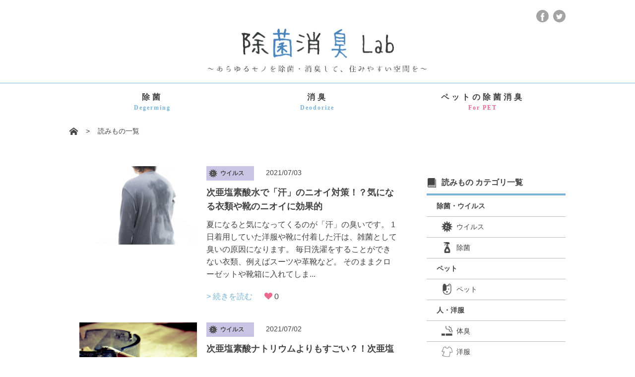

--- FILE ---
content_type: text/html; charset=UTF-8
request_url: https://jokinshosyulab.com/blog-archive/page/2
body_size: 11255
content:
<!DOCTYPE html>
<html lang="ja">
  <head>
	  <!-- Global site tag (gtag.js) - Google Analytics -->
<script async src="https://www.googletagmanager.com/gtag/js?id=UA-198407801-1"></script>
<script>
  window.dataLayer = window.dataLayer || [];
  function gtag(){dataLayer.push(arguments);}
  gtag('js', new Date());

  gtag('config', 'UA-198407801-1');
</script>

    <meta charset="utf-8">
    <meta http-equiv="X-UA-Compatible" content="IE=edge">
    <meta name="viewport" content="width=device-width,initial-scale=1,shrink-to-fit=no">
    
    <link rel="stylesheet" href="https://jokinshosyulab.com/wp-content/themes/shoshu/css/style.css?v=1769337563">

            <meta property="og:image" content="https://jokinshosyulab.com/wp-content/uploads/2017/12/ogimg.jpg" />
    
		<!-- All in One SEO 4.1.0.3 -->
		<title>読みもの一覧 | 除菌消臭ラボ - Part 2</title>
		<meta name="robots" content="noindex, nofollow"/>
		<link rel="canonical" href="https://jokinshosyulab.com/blog-archive" />
		<meta property="og:site_name" content="除菌消臭Lab" />
		<meta property="og:type" content="article" />
		<meta property="og:title" content="読みもの一覧 | 除菌消臭ラボ - Part 2" />
		<meta property="og:url" content="https://jokinshosyulab.com/blog-archive" />
		<meta property="fb:app_id" content="269564186903628" />
		<meta property="fb:admins" content="100000291690035" />
		<meta property="article:published_time" content="2017-11-27T02:51:05Z" />
		<meta property="article:modified_time" content="2017-11-27T02:51:05Z" />
		<meta name="twitter:card" content="summary_large_image" />
		<meta name="twitter:site" content="@jokinshosyulab" />
		<meta name="twitter:domain" content="jokinshosyulab.com" />
		<meta name="twitter:title" content="読みもの一覧 | 除菌消臭ラボ - Part 2" />
		<script type="application/ld+json" class="aioseo-schema">
			{"@context":"https:\/\/schema.org","@graph":[{"@type":"WebSite","@id":"https:\/\/jokinshosyulab.com\/#website","url":"https:\/\/jokinshosyulab.com\/","name":"\u9664\u83cc\u6d88\u81ed\u30e9\u30dc","description":"\u9664\u83cc\u6d88\u81ed\u30e9\u30dc","publisher":{"@id":"https:\/\/jokinshosyulab.com\/#organization"}},{"@type":"Organization","@id":"https:\/\/jokinshosyulab.com\/#organization","name":"\u9664\u83cc\u6d88\u81ed\u30e9\u30dc","url":"https:\/\/jokinshosyulab.com\/","sameAs":["https:\/\/twitter.com\/jokinshosyulab"]},{"@type":"BreadcrumbList","@id":"https:\/\/jokinshosyulab.com\/blog-archive#breadcrumblist","itemListElement":[{"@type":"ListItem","@id":"https:\/\/jokinshosyulab.com\/#listItem","position":"1","item":{"@id":"https:\/\/jokinshosyulab.com\/#item","name":"\u30db\u30fc\u30e0","description":"\u9664\u83cc\u6d88\u81edLab\u3067\u306f\u3001\u7686\u3055\u3093\u306e\u751f\u6d3b\u306e\u4e2d\u306e\u69d8\u3005\u306a\u30b7\u30fc\u30f3\u3067\u306e\u300c\u9664\u83cc\u300d\u3068\u300c\u6d88\u81ed\u300d\u306b\u95a2\u3057\u3066\u5fb9\u5e95\u7684\u306b\u8ffd\u6c42\u3057\u3066\u3044\u304d\u307e\u3059\u3002\u77e5\u3063\u3066\u3044\u308b\u3088\u3046\u3067\u77e5\u3089\u306a\u3044\u9664\u83cc\u3068\u6d88\u81ed\u306e\u6ce8\u610f\u70b9\u3084\u57fa\u672c\u77e5\u8b58\u304b\u3089\u77e5\u3063\u3066\u5f97\u3059\u308b\u8c46\u77e5\u8b58\u307e\u3067\u5fb9\u5e95\u7684\u306b\u6398\u308a\u4e0b\u3052\u3066\u3044\u304d\u307e\u3059\u3002\u30aa\u30f3\u30e9\u30a4\u30f3\u30b7\u30e7\u30c3\u30d7\u3067\u306f\u9664\u83cc\u3068\u6d88\u81ed\u306b\u5f79\u7acb\u3064\u30a2\u30a4\u30c6\u30e0\u3092\u8ca9\u58f2\u3057\u3066\u3044\u307e\u3059\u3002 - Part 2","url":"https:\/\/jokinshosyulab.com\/"},"nextItem":"https:\/\/jokinshosyulab.com\/blog-archive#listItem"},{"@type":"ListItem","@id":"https:\/\/jokinshosyulab.com\/blog-archive#listItem","position":"2","item":{"@id":"https:\/\/jokinshosyulab.com\/blog-archive#item","name":"\u8aad\u307f\u3082\u306e\u4e00\u89a7","url":"https:\/\/jokinshosyulab.com\/blog-archive"},"previousItem":"https:\/\/jokinshosyulab.com\/#listItem"}]},{"@type":"WebPage","@id":"https:\/\/jokinshosyulab.com\/blog-archive#webpage","url":"https:\/\/jokinshosyulab.com\/blog-archive","name":"\u8aad\u307f\u3082\u306e\u4e00\u89a7 | \u9664\u83cc\u6d88\u81ed\u30e9\u30dc - Part 2","inLanguage":"ja","isPartOf":{"@id":"https:\/\/jokinshosyulab.com\/#website"},"breadcrumb":{"@id":"https:\/\/jokinshosyulab.com\/blog-archive#breadcrumblist"},"datePublished":"2017-11-27T02:51:05+09:00","dateModified":"2017-11-27T02:51:05+09:00"}]}
		</script>
		<!-- All in One SEO -->

<link rel='dns-prefetch' href='//s.w.org' />
		<!-- This site uses the Google Analytics by MonsterInsights plugin v7.17.0 - Using Analytics tracking - https://www.monsterinsights.com/ -->
		<!-- Note: MonsterInsights is not currently configured on this site. The site owner needs to authenticate with Google Analytics in the MonsterInsights settings panel. -->
					<!-- No UA code set -->
				<!-- / Google Analytics by MonsterInsights -->
				<script type="text/javascript">
			window._wpemojiSettings = {"baseUrl":"https:\/\/s.w.org\/images\/core\/emoji\/13.0.1\/72x72\/","ext":".png","svgUrl":"https:\/\/s.w.org\/images\/core\/emoji\/13.0.1\/svg\/","svgExt":".svg","source":{"concatemoji":"https:\/\/jokinshosyulab.com\/wp-includes\/js\/wp-emoji-release.min.js?ver=5.7.14"}};
			!function(e,a,t){var n,r,o,i=a.createElement("canvas"),p=i.getContext&&i.getContext("2d");function s(e,t){var a=String.fromCharCode;p.clearRect(0,0,i.width,i.height),p.fillText(a.apply(this,e),0,0);e=i.toDataURL();return p.clearRect(0,0,i.width,i.height),p.fillText(a.apply(this,t),0,0),e===i.toDataURL()}function c(e){var t=a.createElement("script");t.src=e,t.defer=t.type="text/javascript",a.getElementsByTagName("head")[0].appendChild(t)}for(o=Array("flag","emoji"),t.supports={everything:!0,everythingExceptFlag:!0},r=0;r<o.length;r++)t.supports[o[r]]=function(e){if(!p||!p.fillText)return!1;switch(p.textBaseline="top",p.font="600 32px Arial",e){case"flag":return s([127987,65039,8205,9895,65039],[127987,65039,8203,9895,65039])?!1:!s([55356,56826,55356,56819],[55356,56826,8203,55356,56819])&&!s([55356,57332,56128,56423,56128,56418,56128,56421,56128,56430,56128,56423,56128,56447],[55356,57332,8203,56128,56423,8203,56128,56418,8203,56128,56421,8203,56128,56430,8203,56128,56423,8203,56128,56447]);case"emoji":return!s([55357,56424,8205,55356,57212],[55357,56424,8203,55356,57212])}return!1}(o[r]),t.supports.everything=t.supports.everything&&t.supports[o[r]],"flag"!==o[r]&&(t.supports.everythingExceptFlag=t.supports.everythingExceptFlag&&t.supports[o[r]]);t.supports.everythingExceptFlag=t.supports.everythingExceptFlag&&!t.supports.flag,t.DOMReady=!1,t.readyCallback=function(){t.DOMReady=!0},t.supports.everything||(n=function(){t.readyCallback()},a.addEventListener?(a.addEventListener("DOMContentLoaded",n,!1),e.addEventListener("load",n,!1)):(e.attachEvent("onload",n),a.attachEvent("onreadystatechange",function(){"complete"===a.readyState&&t.readyCallback()})),(n=t.source||{}).concatemoji?c(n.concatemoji):n.wpemoji&&n.twemoji&&(c(n.twemoji),c(n.wpemoji)))}(window,document,window._wpemojiSettings);
		</script>
		<style type="text/css">
img.wp-smiley,
img.emoji {
	display: inline !important;
	border: none !important;
	box-shadow: none !important;
	height: 1em !important;
	width: 1em !important;
	margin: 0 .07em !important;
	vertical-align: -0.1em !important;
	background: none !important;
	padding: 0 !important;
}
</style>
	<link rel='stylesheet' id='wp-block-library-css'  href='https://jokinshosyulab.com/wp-includes/css/dist/block-library/style.min.css?ver=5.7.14' type='text/css' media='all' />
<link rel='stylesheet' id='wordpress-popular-posts-css-css'  href='https://jokinshosyulab.com/wp-content/plugins/wordpress-popular-posts/assets/css/wpp.css?ver=5.3.2' type='text/css' media='all' />
<script type='application/json' id='wpp-json'>
{"sampling_active":0,"sampling_rate":100,"ajax_url":"https:\/\/jokinshosyulab.com\/wp-json\/wordpress-popular-posts\/v1\/popular-posts","ID":69,"token":"35f9f22126","lang":0,"debug":0}
</script>
<script type='text/javascript' src='https://jokinshosyulab.com/wp-content/plugins/wordpress-popular-posts/assets/js/wpp.min.js?ver=5.3.2' id='wpp-js-js'></script>
<link rel="https://api.w.org/" href="https://jokinshosyulab.com/wp-json/" /><link rel="alternate" type="application/json" href="https://jokinshosyulab.com/wp-json/wp/v2/pages/69" /><link rel="EditURI" type="application/rsd+xml" title="RSD" href="https://jokinshosyulab.com/xmlrpc.php?rsd" />
<link rel="wlwmanifest" type="application/wlwmanifest+xml" href="https://jokinshosyulab.com/wp-includes/wlwmanifest.xml" /> 
<meta name="generator" content="WordPress 5.7.14" />
<link rel='shortlink' href='https://jokinshosyulab.com/?p=69' />
<link rel="alternate" type="application/json+oembed" href="https://jokinshosyulab.com/wp-json/oembed/1.0/embed?url=https%3A%2F%2Fjokinshosyulab.com%2Fblog-archive" />
<link rel="alternate" type="text/xml+oembed" href="https://jokinshosyulab.com/wp-json/oembed/1.0/embed?url=https%3A%2F%2Fjokinshosyulab.com%2Fblog-archive&#038;format=xml" />
        <style>
            @-webkit-keyframes bgslide {
                from {
                    background-position-x: 0;
                }
                to {
                    background-position-x: -200%;
                }
            }

            @keyframes bgslide {
                    from {
                        background-position-x: 0;
                    }
                    to {
                        background-position-x: -200%;
                    }
            }

            .wpp-widget-placeholder {
                margin: 0 auto;
                width: 60px;
                height: 3px;
                background: #dd3737;
                background: -webkit-gradient(linear, left top, right top, from(#dd3737), color-stop(10%, #571313), to(#dd3737));
                background: linear-gradient(90deg, #dd3737 0%, #571313 10%, #dd3737 100%);
                background-size: 200% auto;
                border-radius: 3px;
                -webkit-animation: bgslide 1s infinite linear;
                animation: bgslide 1s infinite linear;
            }
        </style>
            <script src="https://apis.google.com/js/platform.js" async defer>
      {lang: 'ja'}
    </script>
    <script type="text/javascript" src="//jsoon.digitiminimi.com/js/widgetoon.js"></script>
  </head>
  <body>
    <div id="fb-root"></div>
    <script>(function(d, s, id) {
      var js, fjs = d.getElementsByTagName(s)[0];
      if (d.getElementById(id)) return;
      js = d.createElement(s); js.id = id;
      js.src = 'https://connect.facebook.net/ja_JP/sdk.js#xfbml=1&version=v2.11';
      fjs.parentNode.insertBefore(js, fjs);
    }(document, 'script', 'facebook-jssdk'));</script>

    <header class="header" id="js-header">
      <div class="header-wrap section-container">
        <ul class="header-sns for-pc">
          <li class="header-sns-item"><a href="https://www.facebook.com/jokinshosyulab/" target="_blank"><img src="https://jokinshosyulab.com/wp-content/themes/shoshu/img/facebook_white.svg" alt="Facebook"></a></li>
          <li class="header-sns-item"><a href="https://twitter.com/jokinshosyulab" target="_blank"><img src="https://jokinshosyulab.com/wp-content/themes/shoshu/img/twitter_white.svg" alt="Twitter"></a></li>
        </ul>



        <p class="header-logo"><a href="https://jokinshosyulab.com/"><img src="https://jokinshosyulab.com/wp-content/themes/shoshu/img/logo.png"></a></p>
      </div>

      <nav class="gnav for-pc">
        <ul class="gnav-wrap">
          <li class="gnav-item"><a href="https://jokinshosyulab.com/archives/category/virus/virus-clean">除菌<span class="sub-title">Degerming</span></a></li>
          <li class="gnav-item"><a href="https://jokinshosyulab.com/archives/category/t-odor/t-odor-inside">消臭<span class="sub-title">Deodorize</span></a></li>
          <li class="gnav-item"><a href="https://jokinshosyulab.com/archives/category/pet/pet-pet">ペットの除菌消臭<span class="sub-title is-pink">For PET</span></a></li>
        </ul>
      </nav>

      <div class="hamburger hamburger--slider for-sp"><span class="hamburger-box"></span><span class="hamburger-inner"></span><span class="hamburger-name">MENU</span></div>
    </header>

<div class="breadCrumb section-container sp-container">
  <div class="breadCrumb"><span><a href="https://jokinshosyulab.com"><img src="https://jokinshosyulab.com/wp-content/themes/shoshu/img/icon_home.png" alt=""></a></span><span>&gt;</span><span>読みもの一覧</span></div></div>

<!--<div class="mv section-container">-->
<!--  <p class="mv-img"><img src="--><!--/img/category/mv_category.png" alt=""></p>-->
<!--  <h2 class="mv-title">読みもの一覧</h2>-->
<!--  <p class="mv-des">消臭Labの読みもの一覧ページです</p>-->
<!--</div>-->


<section class="section-container sp-container">
  <main class="main">
          <section class="cardBlog">
      <p class="cardBlog-img"><a href="https://jokinshosyulab.com/archives/1132"><img width="1000" height="666" src="https://jokinshosyulab.com/wp-content/uploads/2021/07/1f5ec588d7ad0d4299cf59f46b1918df.jpg" /></a></p>
        <div class="is-right">

          <p class="cardBlog-category is-virus">ウイルス</p>
          <p class="cardBlog-date">
            <date>2021/07/03</date>
          </p>
          <h2 class="cardBlog-title"><a href="https://jokinshosyulab.com/archives/1132">次亜塩素酸水で「汗」のニオイ対策！？気になる衣類や靴のニオイに効果的</a></h2>
          <p class="cardBlog-des"><a href="https://jokinshosyulab.com/archives/1132">夏になると気になってくるのが「汗」の臭いです。 1日着用していた洋服や靴に付着した汗は、雑菌として臭いの原因になります。 毎日洗濯をすることができない衣類、例えばスーツや革靴など。 そのままクローゼットや靴箱に入れてしま...</a></p>
          <p class="cardBlog-link"><a href="https://jokinshosyulab.com/archives/1132">&gt; 続きを読む</a></p>
          <p class="cardBlog-like">0</p>
        </div>
      </section>
            <section class="cardBlog">
      <p class="cardBlog-img"><a href="https://jokinshosyulab.com/archives/1059"><img width="1000" height="667" src="https://jokinshosyulab.com/wp-content/uploads/2021/06/35b7f5624e02079f4f6e8266ce8ebcec.jpg" /></a></p>
        <div class="is-right">

          <p class="cardBlog-category is-virus">ウイルス</p>
          <p class="cardBlog-date">
            <date>2021/07/02</date>
          </p>
          <h2 class="cardBlog-title"><a href="https://jokinshosyulab.com/archives/1059">次亜塩素酸ナトリウムよりもすごい？！次亜塩素酸水は、頑固なタバコのニオイにも。</a></h2>
          <p class="cardBlog-des"><a href="https://jokinshosyulab.com/archives/1059">タバコを吸う人って、意外と自分についたタバコの臭いが気にならないという話を聞いたことがあります。 しかし、タバコを吸わない人にとってはその匂いはとても苦痛の１つ。 外食をして衣類に染み付いたタバコのニオイ。 カーテンにつ...</a></p>
          <p class="cardBlog-link"><a href="https://jokinshosyulab.com/archives/1059">&gt; 続きを読む</a></p>
          <p class="cardBlog-like">0</p>
        </div>
      </section>
            <section class="cardBlog">
      <p class="cardBlog-img"><a href="https://jokinshosyulab.com/archives/1065"><img width="1000" height="667" src="https://jokinshosyulab.com/wp-content/uploads/2021/06/613d0d35ea1604511f34ffe68416cfc0.jpg" /></a></p>
        <div class="is-right">

          <p class="cardBlog-category is-virus">ウイルス</p>
          <p class="cardBlog-date">
            <date>2021/06/30</date>
          </p>
          <h2 class="cardBlog-title"><a href="https://jokinshosyulab.com/archives/1065">どうする？梅雨の時期に気になる部屋干しのニオイ！次亜塩素酸ナトリウムより次亜塩素酸水の方が良い？</a></h2>
          <p class="cardBlog-des"><a href="https://jokinshosyulab.com/archives/1065">梅雨の時期は、外に洗濯物を干せず、部屋の中に干す機会が増えてきます。 部屋干しすると、衣服から生乾きの嫌な臭いがして嫌だ・・・という経験はありませんか？ 部屋干し用の洗剤を使ってもこの問題は解決できない、という声をよく聞...</a></p>
          <p class="cardBlog-link"><a href="https://jokinshosyulab.com/archives/1065">&gt; 続きを読む</a></p>
          <p class="cardBlog-like">0</p>
        </div>
      </section>
            <section class="cardBlog">
      <p class="cardBlog-img"><a href="https://jokinshosyulab.com/archives/1033"><img width="1000" height="666" src="https://jokinshosyulab.com/wp-content/uploads/2021/05/41c56565efe377bed72bc7de01015849.jpg" /></a></p>
        <div class="is-right">

          <p class="cardBlog-category is-virus">ウイルス</p>
          <p class="cardBlog-date">
            <date>2021/05/10</date>
          </p>
          <h2 class="cardBlog-title"><a href="https://jokinshosyulab.com/archives/1033">おもちゃの除菌、どうしていますか？</a></h2>
          <p class="cardBlog-des"><a href="https://jokinshosyulab.com/archives/1033">うちの子、まだ保育園（幼稚園）に通っていないし。うちの子以外の子がおもちゃに触れることはそうそうないし。と言って、ご自宅にあるお子さんのお気に入りのおもちゃたちの手入れを怠りがちな人はいませんか？ 毎日こまめに除菌・抗菌...</a></p>
          <p class="cardBlog-link"><a href="https://jokinshosyulab.com/archives/1033">&gt; 続きを読む</a></p>
          <p class="cardBlog-like">0</p>
        </div>
      </section>
            <section class="cardBlog">
      <p class="cardBlog-img"><a href="https://jokinshosyulab.com/archives/1031"><img width="1000" height="667" src="https://jokinshosyulab.com/wp-content/uploads/2021/05/a4cfc9077da2117530e72e75b17db47e.jpg" /></a></p>
        <div class="is-right">

          <p class="cardBlog-category is-virus">ウイルス</p>
          <p class="cardBlog-date">
            <date>2021/05/10</date>
          </p>
          <h2 class="cardBlog-title"><a href="https://jokinshosyulab.com/archives/1031">次亜塩素酸水の除菌アイテムの特徴を比較してみました！</a></h2>
          <p class="cardBlog-des"><a href="https://jokinshosyulab.com/archives/1031">経済産業省、NITEによる次亜塩素酸水の新型コロナウイルスへの有効性が発表されました。35ppm以上の有効塩素濃度がある次亜塩素酸水が新型コロナウイルスに対して20秒後に99.99％の除菌効果を確認したとのことです。 新...</a></p>
          <p class="cardBlog-link"><a href="https://jokinshosyulab.com/archives/1031">&gt; 続きを読む</a></p>
          <p class="cardBlog-like">0</p>
        </div>
      </section>
            <section class="cardBlog">
      <p class="cardBlog-img"><a href="https://jokinshosyulab.com/archives/1015"><img width="1000" height="751" src="https://jokinshosyulab.com/wp-content/uploads/2021/05/2c08c5fbd77d9c1f508f2239cbcd2892.jpg" /></a></p>
        <div class="is-right">

          <p class="cardBlog-category is-virus">ウイルス</p>
          <p class="cardBlog-date">
            <date>2021/05/07</date>
          </p>
          <h2 class="cardBlog-title"><a href="https://jokinshosyulab.com/archives/1015">梅雨の湿気によるニオイに！玄関の気になるニオイ対策</a></h2>
          <p class="cardBlog-des"><a href="https://jokinshosyulab.com/archives/1015">毎日住んでいると、意外と気付きにくいのが玄関の匂いなんです。自分の家の匂いは慣れてしまいがち。 玄関で起こりうる匂いの原因は？ ① 靴 足の匂いの原因にもなる蒸れた靴が玄関にそのまま置いてあると、当然その靴から悪臭が発生...</a></p>
          <p class="cardBlog-link"><a href="https://jokinshosyulab.com/archives/1015">&gt; 続きを読む</a></p>
          <p class="cardBlog-like">0</p>
        </div>
      </section>
            <section class="cardBlog">
      <p class="cardBlog-img"><a href="https://jokinshosyulab.com/archives/1004"><img width="1000" height="638" src="https://jokinshosyulab.com/wp-content/uploads/2021/05/014c98bede2cf10eff87a88ca4d0dbc9.jpg" /></a></p>
        <div class="is-right">

          <p class="cardBlog-category is-virus">ウイルス</p>
          <p class="cardBlog-date">
            <date>2021/05/07</date>
          </p>
          <h2 class="cardBlog-title"><a href="https://jokinshosyulab.com/archives/1004">低刺激で肌荒れ回避したい！次亜塩素酸水と次亜塩素酸ナトリウム、除菌効果の違いは？</a></h2>
          <p class="cardBlog-des"><a href="https://jokinshosyulab.com/archives/1004">持ち運び可能な除菌スプレーおすすめランキング 除菌スプレーは今や生活の必需品になりましたが、一日に何度も使用して肌が荒れた経験はありませんか？ エタノール、アルコールの刺激が強くて手がガサガサになってしまった。 ひどい乾...</a></p>
          <p class="cardBlog-link"><a href="https://jokinshosyulab.com/archives/1004">&gt; 続きを読む</a></p>
          <p class="cardBlog-like">0</p>
        </div>
      </section>
            <section class="cardBlog">
      <p class="cardBlog-img"><a href="https://jokinshosyulab.com/archives/991"><img width="1000" height="666" src="https://jokinshosyulab.com/wp-content/uploads/2021/05/6d3c9e3e06e3d0a44f6b84149601df1a.jpg" /></a></p>
        <div class="is-right">

          <p class="cardBlog-category is-virus">ウイルス</p>
          <p class="cardBlog-date">
            <date>2021/05/06</date>
          </p>
          <h2 class="cardBlog-title"><a href="https://jokinshosyulab.com/archives/991">気温が上昇する季節に！除菌・消臭スプレーで台所の悩みを解決！</a></h2>
          <p class="cardBlog-des"><a href="https://jokinshosyulab.com/archives/991">テレワークなどでおうち時間が増えて、自宅で食事をする回数が増えた！という人も多いのではないでしょうか。 普段から使っているキッチンも、そんなおうち時間によって使用頻度が上がっています。 使用頻度が上がるということは、それ...</a></p>
          <p class="cardBlog-link"><a href="https://jokinshosyulab.com/archives/991">&gt; 続きを読む</a></p>
          <p class="cardBlog-like">0</p>
        </div>
      </section>
            <section class="cardBlog">
      <p class="cardBlog-img"><a href="https://jokinshosyulab.com/archives/965"><img width="1000" height="666" src="https://jokinshosyulab.com/wp-content/uploads/2021/04/a4fafbae5ec540103f605ffeefa8bff0.jpg" /></a></p>
        <div class="is-right">

          
          <p class="cardBlog-date">
            <date>2021/04/01</date>
          </p>
          <h2 class="cardBlog-title"><a href="https://jokinshosyulab.com/archives/965">新生活に揃えたい！オシャレ除菌アイテム</a></h2>
          <p class="cardBlog-des"><a href="https://jokinshosyulab.com/archives/965">いよいよ4月です！ 年度が変わって、転勤や就職や進学などで引っ越しをした人もいるのではないでしょうか。 部屋が変わるとインテリアや雑貨なども一新して、気持ちも新たになります。 世の中は「with コロナ」 それによって、...</a></p>
          <p class="cardBlog-link"><a href="https://jokinshosyulab.com/archives/965">&gt; 続きを読む</a></p>
          <p class="cardBlog-like">0</p>
        </div>
      </section>
            <section class="cardBlog">
      <p class="cardBlog-img"><a href="https://jokinshosyulab.com/archives/946"><img width="1000" height="667" src="https://jokinshosyulab.com/wp-content/uploads/2021/03/kahun.jpg" /></a></p>
        <div class="is-right">

          <p class="cardBlog-category is-virus">ウイルス</p>
          <p class="cardBlog-date">
            <date>2021/03/04</date>
          </p>
          <h2 class="cardBlog-title"><a href="https://jokinshosyulab.com/archives/946">花粉対策に新たな救世主登場！？卓上噴霧器（加湿器）に次亜塩素酸水を！</a></h2>
          <p class="cardBlog-des"><a href="https://jokinshosyulab.com/archives/946">花粉症の季節がやってきました。 昨年はコロナ流行に伴い、マスクがどこへ行っても売り切れていて「花粉症なのにマスクがないなんて・・・！」という悲鳴が聞こえてくるような状況でしたが、今年はその心配はなさそうです。 ですが、花...</a></p>
          <p class="cardBlog-link"><a href="https://jokinshosyulab.com/archives/946">&gt; 続きを読む</a></p>
          <p class="cardBlog-like">0</p>
        </div>
      </section>
      <div class='wp-pagenavi' role='navigation'>
<a class="previouspostslink" rel="prev" href="https://jokinshosyulab.com/blog-archive/">&lt;</a><a class="page smaller" title="Page 1" href="https://jokinshosyulab.com/blog-archive/">1</a><span aria-current='page' class='current'>2</span><a class="page larger" title="Page 3" href="https://jokinshosyulab.com/blog-archive/page/3">3</a><a class="page larger" title="Page 4" href="https://jokinshosyulab.com/blog-archive/page/4">4</a><a class="page larger" title="Page 5" href="https://jokinshosyulab.com/blog-archive/page/5">5</a><span class='extend'>...</span><a class="larger page" title="Page 10" href="https://jokinshosyulab.com/blog-archive/page/10">10</a><span class='extend'>...</span><a class="nextpostslink" rel="next" href="https://jokinshosyulab.com/blog-archive/page/3">&gt;</a>
</div>

    <section class="contents">

</section>

      </main>

  <aside class="side" id="side">
  
  <div class="side-menu side-article for-sp">
    <p class="side-menu-title">MENU</p>
    <p class="side-menu-title-icon nav-close">×</p>

    <div class="side-menu-search">
      <form role="search" method="get" id="searchform" action="/lab/" >
        <input type="searchbox"  placeholder="読みものを検索" value="" name="s" class="s"/>
        <button class="side-menu-search-btn searchsubmit" /></button>
      </form>
    </div>
  </div>

  <section class="side-list side-article">
    <h2 class="side-article-title is-category">読みもの カテゴリ一覧</h2>
    <ul class="side-list-item">
      
      <li class="no-border"><span>除菌・ウイルス</span><ul><li class="is-icon is-virus"><a href="https://jokinshosyulab.com/archives/category/virus/virus-virus">ウイルス</a></li><li class="is-icon is-jokin"><a href="https://jokinshosyulab.com/archives/category/virus/virus-clean">除菌</a></li></ul></li><li><span>ペット</span><ul><li class="is-icon is-pet"><a href="https://jokinshosyulab.com/archives/category/pet/pet-pet">ペット</a></li></ul></li><li><span>人・洋服</span><ul><li class="is-icon is-body"><a href="https://jokinshosyulab.com/archives/category/people/people-odor">体臭</a></li><li class="is-icon is-cloth"><a href="https://jokinshosyulab.com/archives/category/people/people-cloth">洋服</a></li><li class="is-icon is-baby"><a href="https://jokinshosyulab.com/archives/category/people/people-baby">赤ちゃん・子供</a></li></ul></li><li><span>家事・室内</span><ul><li class="is-icon is-clean"><a href="https://jokinshosyulab.com/archives/category/inside/inside-clean">お掃除・室内</a></li><li class="is-icon is-food"><a href="https://jokinshosyulab.com/archives/category/inside/inside-kichen">キッチン・食事</a></li><li class="is-icon is-wash"><a href="https://jokinshosyulab.com/archives/category/inside/inside-wash">洗濯</a></li></ul></li><li><span>屋外</span><ul><li class="is-icon is-outside"><a href="https://jokinshosyulab.com/archives/category/outside/outside-outing">お出かけ</a></li><li class="is-icon is-car"><a href="https://jokinshosyulab.com/archives/category/outside/outside-car">カーライフ</a></li></ul></li><li><span>美容・健康</span><ul><li class="is-icon is-health"><a href="https://jokinshosyulab.com/archives/category/beauty/beauty-health">健康</a></li></ul></li>    </ul>
  </section>

  <section class="side-list side-article">
    <h2 class="side-article-title is-category">読みもの テーマ別</h2>
    <ul class="side-list-item">
      <li class="no-border"><span>ウイルス別</span>
        <ul>
                    	<li class="cat-item cat-item-25"><a href="https://jokinshosyulab.com/archives/category/t-virus/t-virus_o157">O157</a>
</li>
	<li class="cat-item cat-item-26"><a href="https://jokinshosyulab.com/archives/category/t-virus/t-virus_influ">インフルエンザ</a>
</li>
	<li class="cat-item cat-item-4"><a href="https://jokinshosyulab.com/archives/category/t-virus/t-virus-noro">ノロ</a>
</li>
	<li class="cat-item cat-item-48"><a href="https://jokinshosyulab.com/archives/category/t-virus/%e6%96%b0%e5%9e%8b%e3%82%b3%e3%83%ad%e3%83%8a%e3%82%a6%e3%82%a4%e3%83%ab%e3%82%b9">新型コロナウイルス</a>
</li>
        </ul>
      </li>
      <li><span>臭い別</span>
      <ul>
                	<li class="cat-item cat-item-34"><a href="https://jokinshosyulab.com/archives/category/t-odor/t-odor-pet">ペット</a>
</li>
	<li class="cat-item cat-item-37"><a href="https://jokinshosyulab.com/archives/category/t-odor/t-odor-inside">室内</a>
</li>
	<li class="cat-item cat-item-39"><a href="https://jokinshosyulab.com/archives/category/t-odor/t-odor-cloth">洋服</a>
</li>
	<li class="cat-item cat-item-16"><a href="https://jokinshosyulab.com/archives/category/t-odor/t-odor-baby">赤ちゃん</a>
</li>
	<li class="cat-item cat-item-18"><a href="https://jokinshosyulab.com/archives/category/t-odor/t-odor-foot">足の裏</a>
</li>
	<li class="cat-item cat-item-22"><a href="https://jokinshosyulab.com/archives/category/t-odor/t-odor-head">頭皮</a>
</li>
      </ul>
      </li>
      <li><span>除菌対象別</span>
        <ul>
                    	<li class="cat-item cat-item-31"><a href="https://jokinshosyulab.com/archives/category/t-target/t-target-mold">カビ</a>
</li>
	<li class="cat-item cat-item-38"><a href="https://jokinshosyulab.com/archives/category/t-target/t-target-excrement">排泄物</a>
</li>
	<li class="cat-item cat-item-23"><a href="https://jokinshosyulab.com/archives/category/t-target/t-target-food">食べ物</a>
</li>
	<li class="cat-item cat-item-24"><a href="https://jokinshosyulab.com/archives/category/t-target/t-target-poison">食中毒</a>
</li>
        </ul>
      </li>
      <li><span>テーマ別</span>
        <ul>
                    	<li class="cat-item cat-item-47"><a href="https://jokinshosyulab.com/archives/category/t-theme/t-theme-imasara">いまさら聞けない除菌消臭</a>
</li>
	<li class="cat-item cat-item-44"><a href="https://jokinshosyulab.com/archives/category/t-theme/t-theme-virus">ウィルス・臭いのない子育て</a>
</li>
	<li class="cat-item cat-item-46"><a href="https://jokinshosyulab.com/archives/category/t-theme/t-theme-somosomo">そもそもの除菌消臭</a>
</li>
	<li class="cat-item cat-item-43"><a href="https://jokinshosyulab.com/archives/category/t-theme/t-theme-pet">ペットとの臭いのないくらし</a>
</li>
	<li class="cat-item cat-item-45"><a href="https://jokinshosyulab.com/archives/category/t-theme/t-theme-aruaru">除菌消臭あるある</a>
</li>
        </ul>
      </li>
    </ul>
  </section>



  <section class="side-info side-article">
    <h2 class="side-article-title is-info">お知らせ</h2>
      </section>

  <section class="side-article for-pc">
    <h2 class="side-article-title is-popular">人気の記事</h2>

    


<ul class="wpp-list">
<section class="cardBlog-small"><div class="is-left"><p class="cardBlog-small-img"><a href="https://jokinshosyulab.com/archives/468"><img width="640" height="427" src="https://jokinshosyulab.com/wp-content/uploads/2018/07/e14c4cfdfc7f340f1476d384e189ed0a_s.jpg" /></a></p></div><div class="is-right"><p class="cardBlog-small-category is-virus">ウイルス</p><p class="cardBlog-small-date"><time>2019/08/01</time></p><p class="cardBlog-small-like">0</p><h3 class="cardBlog-small-title"><a href="https://jokinshosyulab.com/archives/468">次亜塩素酸でカビ対策！お風呂場や洗濯機のカビへの効…</a></h3></div></section><section class="cardBlog-small"><div class="is-left"><p class="cardBlog-small-img"><a href="https://jokinshosyulab.com/archives/396"><img width="640" height="480" src="https://jokinshosyulab.com/wp-content/uploads/2018/05/afa3a9a4c7b9003e3a90084b9d3a7696_s.jpg" /></a></p></div><div class="is-right"><p class="cardBlog-small-category is-virus">ウイルス</p><p class="cardBlog-small-date"><time>2018/06/13</time></p><p class="cardBlog-small-like">0</p><h3 class="cardBlog-small-title"><a href="https://jokinshosyulab.com/archives/396">次亜塩素酸で除菌・消臭！その強力な効果とメカニズム…</a></h3></div></section><section class="cardBlog-small"><div class="is-left"><p class="cardBlog-small-img"><a href="https://jokinshosyulab.com/archives/1132"><img width="1000" height="666" src="https://jokinshosyulab.com/wp-content/uploads/2021/07/1f5ec588d7ad0d4299cf59f46b1918df.jpg" /></a></p></div><div class="is-right"><p class="cardBlog-small-category is-virus">ウイルス</p><p class="cardBlog-small-date"><time>2021/07/03</time></p><p class="cardBlog-small-like">0</p><h3 class="cardBlog-small-title"><a href="https://jokinshosyulab.com/archives/1132">次亜塩素酸水で「汗」のニオイ対策！？気になる衣類や…</a></h3></div></section><section class="cardBlog-small"><div class="is-left"><p class="cardBlog-small-img"><a href="https://jokinshosyulab.com/archives/518"><img width="640" height="427" src="https://jokinshosyulab.com/wp-content/uploads/2018/09/cdc4118a5cfbc143ab15c8a77b8c6058_s.jpg" /></a></p></div><div class="is-right"><p class="cardBlog-small-category is-virus">ウイルス</p><p class="cardBlog-small-date"><time>2019/08/20</time></p><p class="cardBlog-small-like">0</p><h3 class="cardBlog-small-title"><a href="https://jokinshosyulab.com/archives/518">愛するペット消臭に！安全で効果のある消臭剤はこれ！</a></h3></div></section><section class="cardBlog-small"><div class="is-left"><p class="cardBlog-small-img"><a href="https://jokinshosyulab.com/archives/287"><img width="600" height="448" src="https://jokinshosyulab.com/wp-content/uploads/2018/04/ss.jpg" /></a></p></div><div class="is-right"><p class="cardBlog-small-category is-virus">ウイルス</p><p class="cardBlog-small-date"><time>2022/07/01</time></p><p class="cardBlog-small-like">0</p><h3 class="cardBlog-small-title"><a href="https://jokinshosyulab.com/archives/287">次亜塩素酸はどこに売ってる？おすすめは手軽なスプレ…</a></h3></div></section><section class="cardBlog-small"><div class="is-left"><p class="cardBlog-small-img"><a href="https://jokinshosyulab.com/archives/567"><img width="640" height="480" src="https://jokinshosyulab.com/wp-content/uploads/2018/04/81cca4d93a43fce971eacab7bc923fb4_s.jpg" /></a></p></div><div class="is-right"><p class="cardBlog-small-category is-virus">ウイルス</p><p class="cardBlog-small-date"><time>2019/05/06</time></p><p class="cardBlog-small-like">0</p><h3 class="cardBlog-small-title"><a href="https://jokinshosyulab.com/archives/567">次亜塩素酸の濃度（ppm）濃い方がいいの？体に害はない…</a></h3></div></section><section class="cardBlog-small"><div class="is-left"><p class="cardBlog-small-img"><a href="https://jokinshosyulab.com/archives/305"><img width="640" height="480" src="https://jokinshosyulab.com/wp-content/uploads/2018/04/dbeb13c1754efaf05ac87cb81b740818_s.jpg" /></a></p></div><div class="is-right"><p class="cardBlog-small-category is-virus">ウイルス</p><p class="cardBlog-small-date"><time>2019/08/30</time></p><p class="cardBlog-small-like">0</p><h3 class="cardBlog-small-title"><a href="https://jokinshosyulab.com/archives/305">次亜塩素酸の問題は？ メリット・デメリットを理解して…</a></h3></div></section><section class="cardBlog-small"><div class="is-left"><p class="cardBlog-small-img"><a href="https://jokinshosyulab.com/archives/729"><img width="475" height="327" src="https://jokinshosyulab.com/wp-content/uploads/2020/04/telework.jpg" /></a></p></div><div class="is-right"><p class="cardBlog-small-category is-virus">ウイルス</p><p class="cardBlog-small-date"><time>2020/04/15</time></p><p class="cardBlog-small-like">0</p><h3 class="cardBlog-small-title"><a href="https://jokinshosyulab.com/archives/729">外出自粛だからといって油断せず。</a></h3></div></section><section class="cardBlog-small"><div class="is-left"><p class="cardBlog-small-img"><a href="https://jokinshosyulab.com/archives/310"><img width="640" height="480" src="https://jokinshosyulab.com/wp-content/uploads/2018/04/afa3a9a4c7b9003e3a90084b9d3a7696_s.jpg" /></a></p></div><div class="is-right"><p class="cardBlog-small-category is-virus">ウイルス</p><p class="cardBlog-small-date"><time>2018/08/01</time></p><p class="cardBlog-small-like">0</p><h3 class="cardBlog-small-title"><a href="https://jokinshosyulab.com/archives/310">次亜塩素酸の規格基準とは？取り扱い方法や使用期限に…</a></h3></div></section><section class="cardBlog-small"><div class="is-left"><p class="cardBlog-small-img"><a href="https://jokinshosyulab.com/archives/850"><img width="640" height="426" src="https://jokinshosyulab.com/wp-content/uploads/2020/10/girl-925635_1920.jpg" /></a></p></div><div class="is-right"><p class="cardBlog-small-category is-virus">ウイルス</p><p class="cardBlog-small-date"><time>2020/10/12</time></p><p class="cardBlog-small-like">0</p><h3 class="cardBlog-small-title"><a href="https://jokinshosyulab.com/archives/850">冬といえばブーツ、でも蒸れて臭いが気になるブーツ！</a></h3></div></section>
</ul>
  </section>

  <div class="side-facebookStream for-pc">
      </div>

  <p class="side-btn nav-close for-sp">メニューを閉じる</p>
</aside>

  <div class="side-facebookStream for-sp">
      </div>
</section>


<footer class="footer">
<div class="footer-wrap">
  <nav class="footer-nav-wrap for-sp">
    <ul class="footer-nav-item">
      <li><span>カテゴリ</span>
        <ul class="footer-nav-item children">
            <li><span>除菌・ウイルス</span>
              <ul class="children">
                                	<li class="cat-item cat-item-27"><a href="https://jokinshosyulab.com/archives/category/virus/virus-virus">ウイルス</a>
</li>
	<li class="cat-item cat-item-41"><a href="https://jokinshosyulab.com/archives/category/virus/virus-clean">除菌</a>
</li>
              </ul>
            </li>
            <li><span>ペット</span>
              <ul class="children">
                                	<li class="cat-item cat-item-6"><a href="https://jokinshosyulab.com/archives/category/pet/pet-pet">ペット</a>
</li>
              </ul>
            </li>
            <li><span>人・洋服</span>
              <ul class="children">
                                	<li class="cat-item cat-item-9"><a href="https://jokinshosyulab.com/archives/category/people/people-odor">体臭</a>
</li>
	<li class="cat-item cat-item-12"><a href="https://jokinshosyulab.com/archives/category/people/people-cloth">洋服</a>
</li>
	<li class="cat-item cat-item-17"><a href="https://jokinshosyulab.com/archives/category/people/people-baby">赤ちゃん・子供</a>
</li>
              </ul>
            </li>
            <li><span>家事・室内</span>
              <ul class="children">
                                	<li class="cat-item cat-item-29"><a href="https://jokinshosyulab.com/archives/category/inside/inside-clean">お掃除・室内</a>
</li>
	<li class="cat-item cat-item-32"><a href="https://jokinshosyulab.com/archives/category/inside/inside-kichen">キッチン・食事</a>
</li>
	<li class="cat-item cat-item-13"><a href="https://jokinshosyulab.com/archives/category/inside/inside-wash">洗濯</a>
</li>
              </ul>
            </li>
            <li><span>屋外</span>
              <ul class="children">
                                	<li class="cat-item cat-item-28"><a href="https://jokinshosyulab.com/archives/category/outside/outside-outing">お出かけ</a>
</li>
	<li class="cat-item cat-item-30"><a href="https://jokinshosyulab.com/archives/category/outside/outside-car">カーライフ</a>
</li>
              </ul>
            </li>
            <li><span>美容・健康</span>
              <ul class="children">
                                	<li class="cat-item cat-item-36"><a href="https://jokinshosyulab.com/archives/category/beauty/beauty-health">健康</a>
</li>
              </ul>
            </li>
            <li><span>ウイルス別</span>
              <ul class="children">
                                	<li class="cat-item cat-item-25"><a href="https://jokinshosyulab.com/archives/category/t-virus/t-virus_o157">O157</a>
</li>
	<li class="cat-item cat-item-26"><a href="https://jokinshosyulab.com/archives/category/t-virus/t-virus_influ">インフルエンザ</a>
</li>
	<li class="cat-item cat-item-4"><a href="https://jokinshosyulab.com/archives/category/t-virus/t-virus-noro">ノロ</a>
</li>
	<li class="cat-item cat-item-48"><a href="https://jokinshosyulab.com/archives/category/t-virus/%e6%96%b0%e5%9e%8b%e3%82%b3%e3%83%ad%e3%83%8a%e3%82%a6%e3%82%a4%e3%83%ab%e3%82%b9">新型コロナウイルス</a>
</li>
              </ul>
            </li>
            <li><span>臭い別</span>
              <ul class="children">
                                	<li class="cat-item cat-item-34"><a href="https://jokinshosyulab.com/archives/category/t-odor/t-odor-pet">ペット</a>
</li>
	<li class="cat-item cat-item-37"><a href="https://jokinshosyulab.com/archives/category/t-odor/t-odor-inside">室内</a>
</li>
	<li class="cat-item cat-item-39"><a href="https://jokinshosyulab.com/archives/category/t-odor/t-odor-cloth">洋服</a>
</li>
	<li class="cat-item cat-item-16"><a href="https://jokinshosyulab.com/archives/category/t-odor/t-odor-baby">赤ちゃん</a>
</li>
	<li class="cat-item cat-item-18"><a href="https://jokinshosyulab.com/archives/category/t-odor/t-odor-foot">足の裏</a>
</li>
	<li class="cat-item cat-item-22"><a href="https://jokinshosyulab.com/archives/category/t-odor/t-odor-head">頭皮</a>
</li>
              </ul>
            </li>
            <li><span>除菌対象別</span>
              <ul class="children">
                                	<li class="cat-item cat-item-31"><a href="https://jokinshosyulab.com/archives/category/t-target/t-target-mold">カビ</a>
</li>
	<li class="cat-item cat-item-38"><a href="https://jokinshosyulab.com/archives/category/t-target/t-target-excrement">排泄物</a>
</li>
	<li class="cat-item cat-item-23"><a href="https://jokinshosyulab.com/archives/category/t-target/t-target-food">食べ物</a>
</li>
	<li class="cat-item cat-item-24"><a href="https://jokinshosyulab.com/archives/category/t-target/t-target-poison">食中毒</a>
</li>
              </ul>
            </li>
            <li><span>テーマ別</span>
              <ul class="children">
                                	<li class="cat-item cat-item-47"><a href="https://jokinshosyulab.com/archives/category/t-theme/t-theme-imasara">いまさら聞けない除菌消臭</a>
</li>
	<li class="cat-item cat-item-44"><a href="https://jokinshosyulab.com/archives/category/t-theme/t-theme-virus">ウィルス・臭いのない子育て</a>
</li>
	<li class="cat-item cat-item-46"><a href="https://jokinshosyulab.com/archives/category/t-theme/t-theme-somosomo">そもそもの除菌消臭</a>
</li>
	<li class="cat-item cat-item-43"><a href="https://jokinshosyulab.com/archives/category/t-theme/t-theme-pet">ペットとの臭いのないくらし</a>
</li>
	<li class="cat-item cat-item-45"><a href="https://jokinshosyulab.com/archives/category/t-theme/t-theme-aruaru">除菌消臭あるある</a>
</li>
              </ul>
            </li>
        </ul>
      </li>
    </ul>
  </nav>
  <ul class="footer-sns for-sp">
    <li class="footer-sns-item"><a href="https://www.facebook.com/jokinshosyulab/" target="_blank"><img src="https://jokinshosyulab.com/wp-content/themes/shoshu/img/facebook_blue.svg" alt="Facebook"></a></li>
    <li class="footer-sns-item"><a href="https://twitter.com/jokinshosyulab" target="_blank"><img src="https://jokinshosyulab.com/wp-content/themes/shoshu/img/twitter_blue.svg" alt="Twitter"></a></li>
  </ul>

  <div class="footer-search for-sp">
    <form role="search" method="get" id="searchform" action="/lab/" >
      <input type="searchbox"  placeholder="読みものを検索" value="" name="s" class="s"/>
      <button class="footer-search-btn searchsubmit" /></button>
    </form>
  </div>
<div>
  <p class="footer-copyright"><small>　　　　©jokinshosyulab. All Rights Reserved.</small></p>
</div>
</footer>
<script type='text/javascript' src='https://jokinshosyulab.com/wp-includes/js/wp-embed.min.js?ver=5.7.14' id='wp-embed-js'></script>
<script type='text/javascript' src='https://jokinshosyulab.com/wp-includes/js/jquery/jquery.min.js?ver=3.5.1' id='jquery-core-js'></script>
<script type='text/javascript' src='https://jokinshosyulab.com/wp-includes/js/jquery/jquery-migrate.min.js?ver=3.3.2' id='jquery-migrate-js'></script>
<script type='text/javascript' src='https://jokinshosyulab.com/wp-content/themes/shoshu/js/base.js' id='base-js'></script>
<script type='text/javascript' src='https://jokinshosyulab.com/wp-content/themes/shoshu/js/colorme.js' id='colorme-js'></script>
</body>
</html>


--- FILE ---
content_type: text/html; charset=UTF-8
request_url: https://jokinshosyulab.com/
body_size: 11634
content:
<!DOCTYPE html>
<html lang="ja">
  <head>
	  <!-- Global site tag (gtag.js) - Google Analytics -->
<script async src="https://www.googletagmanager.com/gtag/js?id=UA-198407801-1"></script>
<script>
  window.dataLayer = window.dataLayer || [];
  function gtag(){dataLayer.push(arguments);}
  gtag('js', new Date());

  gtag('config', 'UA-198407801-1');
</script>

    <meta charset="utf-8">
    <meta http-equiv="X-UA-Compatible" content="IE=edge">
    <meta name="viewport" content="width=device-width,initial-scale=1,shrink-to-fit=no">
    
    <link rel="stylesheet" href="https://jokinshosyulab.com/wp-content/themes/shoshu/css/style.css?v=1769337566">

          <link rel="stylesheet" href="https://jokinshosyulab.com/wp-content/themes/shoshu/css/slick.css">
      <link rel="stylesheet" href="https://jokinshosyulab.com/wp-content/themes/shoshu/css/slick-theme.css">
            <meta property="og:image" content="https://jokinshosyulab.com/wp-content/uploads/2017/12/ogimg.jpg" />
    
		<!-- All in One SEO 4.1.0.3 -->
		<title>除菌消臭ラボ</title>
		<meta name="description" content="除菌消臭Labでは、皆さんの生活の中の様々なシーンでの「除菌」と「消臭」に関して徹底的に追求していきます。知っているようで知らない除菌と消臭の注意点や基本知識から知って得する豆知識まで徹底的に掘り下げていきます。オンラインショップでは除菌と消臭に役立つアイテムを販売しています。"/>
		<link rel="canonical" href="https://jokinshosyulab.com/" />
		<link rel="next" href="https://jokinshosyulab.com/page/2" />
		<meta property="og:site_name" content="除菌消臭Lab" />
		<meta property="og:type" content="article" />
		<meta property="og:title" content="除菌消臭ラボ" />
		<meta property="og:description" content="除菌消臭ラボ" />
		<meta property="og:url" content="https://jokinshosyulab.com/" />
		<meta property="fb:app_id" content="269564186903628" />
		<meta property="fb:admins" content="100000291690035" />
		<meta property="article:published_time" content="2022-07-01T04:58:00Z" />
		<meta property="article:modified_time" content="2022-08-14T07:51:03Z" />
		<meta name="twitter:card" content="summary_large_image" />
		<meta name="twitter:site" content="@jokinshosyulab" />
		<meta name="twitter:domain" content="jokinshosyulab.com" />
		<meta name="twitter:title" content="除菌消臭ラボ" />
		<meta name="twitter:description" content="除菌消臭ラボ" />
		<script type="application/ld+json" class="aioseo-schema">
			{"@context":"https:\/\/schema.org","@graph":[{"@type":"WebSite","@id":"https:\/\/jokinshosyulab.com\/#website","url":"https:\/\/jokinshosyulab.com\/","name":"\u9664\u83cc\u6d88\u81ed\u30e9\u30dc","description":"\u9664\u83cc\u6d88\u81ed\u30e9\u30dc","publisher":{"@id":"https:\/\/jokinshosyulab.com\/#organization"},"potentialAction":{"@type":"SearchAction","target":"https:\/\/jokinshosyulab.com\/?s={search_term_string}","query-input":"required name=search_term_string"}},{"@type":"Organization","@id":"https:\/\/jokinshosyulab.com\/#organization","name":"\u9664\u83cc\u6d88\u81ed\u30e9\u30dc","url":"https:\/\/jokinshosyulab.com\/","sameAs":["https:\/\/twitter.com\/jokinshosyulab"]},{"@type":"BreadcrumbList","@id":"https:\/\/jokinshosyulab.com\/#breadcrumblist","itemListElement":[{"@type":"ListItem","@id":"https:\/\/jokinshosyulab.com\/#listItem","position":"1","item":{"@id":"https:\/\/jokinshosyulab.com\/#item","name":"\u30db\u30fc\u30e0","description":"\u9664\u83cc\u6d88\u81edLab\u3067\u306f\u3001\u7686\u3055\u3093\u306e\u751f\u6d3b\u306e\u4e2d\u306e\u69d8\u3005\u306a\u30b7\u30fc\u30f3\u3067\u306e\u300c\u9664\u83cc\u300d\u3068\u300c\u6d88\u81ed\u300d\u306b\u95a2\u3057\u3066\u5fb9\u5e95\u7684\u306b\u8ffd\u6c42\u3057\u3066\u3044\u304d\u307e\u3059\u3002\u77e5\u3063\u3066\u3044\u308b\u3088\u3046\u3067\u77e5\u3089\u306a\u3044\u9664\u83cc\u3068\u6d88\u81ed\u306e\u6ce8\u610f\u70b9\u3084\u57fa\u672c\u77e5\u8b58\u304b\u3089\u77e5\u3063\u3066\u5f97\u3059\u308b\u8c46\u77e5\u8b58\u307e\u3067\u5fb9\u5e95\u7684\u306b\u6398\u308a\u4e0b\u3052\u3066\u3044\u304d\u307e\u3059\u3002\u30aa\u30f3\u30e9\u30a4\u30f3\u30b7\u30e7\u30c3\u30d7\u3067\u306f\u9664\u83cc\u3068\u6d88\u81ed\u306b\u5f79\u7acb\u3064\u30a2\u30a4\u30c6\u30e0\u3092\u8ca9\u58f2\u3057\u3066\u3044\u307e\u3059\u3002","url":"https:\/\/jokinshosyulab.com\/"}}]},{"@type":"CollectionPage","@id":"https:\/\/jokinshosyulab.com\/#collectionpage","url":"https:\/\/jokinshosyulab.com\/","name":"\u9664\u83cc\u6d88\u81ed\u30e9\u30dc","description":"\u9664\u83cc\u6d88\u81edLab\u3067\u306f\u3001\u7686\u3055\u3093\u306e\u751f\u6d3b\u306e\u4e2d\u306e\u69d8\u3005\u306a\u30b7\u30fc\u30f3\u3067\u306e\u300c\u9664\u83cc\u300d\u3068\u300c\u6d88\u81ed\u300d\u306b\u95a2\u3057\u3066\u5fb9\u5e95\u7684\u306b\u8ffd\u6c42\u3057\u3066\u3044\u304d\u307e\u3059\u3002\u77e5\u3063\u3066\u3044\u308b\u3088\u3046\u3067\u77e5\u3089\u306a\u3044\u9664\u83cc\u3068\u6d88\u81ed\u306e\u6ce8\u610f\u70b9\u3084\u57fa\u672c\u77e5\u8b58\u304b\u3089\u77e5\u3063\u3066\u5f97\u3059\u308b\u8c46\u77e5\u8b58\u307e\u3067\u5fb9\u5e95\u7684\u306b\u6398\u308a\u4e0b\u3052\u3066\u3044\u304d\u307e\u3059\u3002\u30aa\u30f3\u30e9\u30a4\u30f3\u30b7\u30e7\u30c3\u30d7\u3067\u306f\u9664\u83cc\u3068\u6d88\u81ed\u306b\u5f79\u7acb\u3064\u30a2\u30a4\u30c6\u30e0\u3092\u8ca9\u58f2\u3057\u3066\u3044\u307e\u3059\u3002","inLanguage":"ja","isPartOf":{"@id":"https:\/\/jokinshosyulab.com\/#website"},"breadcrumb":{"@id":"https:\/\/jokinshosyulab.com\/#breadcrumblist"},"about":{"@id":"https:\/\/jokinshosyulab.com\/#organization"}}]}
		</script>
		<!-- All in One SEO -->

<link rel='dns-prefetch' href='//s.w.org' />
		<!-- This site uses the Google Analytics by MonsterInsights plugin v7.17.0 - Using Analytics tracking - https://www.monsterinsights.com/ -->
		<!-- Note: MonsterInsights is not currently configured on this site. The site owner needs to authenticate with Google Analytics in the MonsterInsights settings panel. -->
					<!-- No UA code set -->
				<!-- / Google Analytics by MonsterInsights -->
				<script type="text/javascript">
			window._wpemojiSettings = {"baseUrl":"https:\/\/s.w.org\/images\/core\/emoji\/13.0.1\/72x72\/","ext":".png","svgUrl":"https:\/\/s.w.org\/images\/core\/emoji\/13.0.1\/svg\/","svgExt":".svg","source":{"concatemoji":"https:\/\/jokinshosyulab.com\/wp-includes\/js\/wp-emoji-release.min.js?ver=5.7.14"}};
			!function(e,a,t){var n,r,o,i=a.createElement("canvas"),p=i.getContext&&i.getContext("2d");function s(e,t){var a=String.fromCharCode;p.clearRect(0,0,i.width,i.height),p.fillText(a.apply(this,e),0,0);e=i.toDataURL();return p.clearRect(0,0,i.width,i.height),p.fillText(a.apply(this,t),0,0),e===i.toDataURL()}function c(e){var t=a.createElement("script");t.src=e,t.defer=t.type="text/javascript",a.getElementsByTagName("head")[0].appendChild(t)}for(o=Array("flag","emoji"),t.supports={everything:!0,everythingExceptFlag:!0},r=0;r<o.length;r++)t.supports[o[r]]=function(e){if(!p||!p.fillText)return!1;switch(p.textBaseline="top",p.font="600 32px Arial",e){case"flag":return s([127987,65039,8205,9895,65039],[127987,65039,8203,9895,65039])?!1:!s([55356,56826,55356,56819],[55356,56826,8203,55356,56819])&&!s([55356,57332,56128,56423,56128,56418,56128,56421,56128,56430,56128,56423,56128,56447],[55356,57332,8203,56128,56423,8203,56128,56418,8203,56128,56421,8203,56128,56430,8203,56128,56423,8203,56128,56447]);case"emoji":return!s([55357,56424,8205,55356,57212],[55357,56424,8203,55356,57212])}return!1}(o[r]),t.supports.everything=t.supports.everything&&t.supports[o[r]],"flag"!==o[r]&&(t.supports.everythingExceptFlag=t.supports.everythingExceptFlag&&t.supports[o[r]]);t.supports.everythingExceptFlag=t.supports.everythingExceptFlag&&!t.supports.flag,t.DOMReady=!1,t.readyCallback=function(){t.DOMReady=!0},t.supports.everything||(n=function(){t.readyCallback()},a.addEventListener?(a.addEventListener("DOMContentLoaded",n,!1),e.addEventListener("load",n,!1)):(e.attachEvent("onload",n),a.attachEvent("onreadystatechange",function(){"complete"===a.readyState&&t.readyCallback()})),(n=t.source||{}).concatemoji?c(n.concatemoji):n.wpemoji&&n.twemoji&&(c(n.twemoji),c(n.wpemoji)))}(window,document,window._wpemojiSettings);
		</script>
		<style type="text/css">
img.wp-smiley,
img.emoji {
	display: inline !important;
	border: none !important;
	box-shadow: none !important;
	height: 1em !important;
	width: 1em !important;
	margin: 0 .07em !important;
	vertical-align: -0.1em !important;
	background: none !important;
	padding: 0 !important;
}
</style>
	<link rel='stylesheet' id='wp-block-library-css'  href='https://jokinshosyulab.com/wp-includes/css/dist/block-library/style.min.css?ver=5.7.14' type='text/css' media='all' />
<link rel='stylesheet' id='wordpress-popular-posts-css-css'  href='https://jokinshosyulab.com/wp-content/plugins/wordpress-popular-posts/assets/css/wpp.css?ver=5.3.2' type='text/css' media='all' />
<script type='application/json' id='wpp-json'>
{"sampling_active":0,"sampling_rate":100,"ajax_url":"https:\/\/jokinshosyulab.com\/wp-json\/wordpress-popular-posts\/v1\/popular-posts","ID":0,"token":"35f9f22126","lang":0,"debug":0}
</script>
<script type='text/javascript' src='https://jokinshosyulab.com/wp-content/plugins/wordpress-popular-posts/assets/js/wpp.min.js?ver=5.3.2' id='wpp-js-js'></script>
<link rel="https://api.w.org/" href="https://jokinshosyulab.com/wp-json/" /><link rel="EditURI" type="application/rsd+xml" title="RSD" href="https://jokinshosyulab.com/xmlrpc.php?rsd" />
<link rel="wlwmanifest" type="application/wlwmanifest+xml" href="https://jokinshosyulab.com/wp-includes/wlwmanifest.xml" /> 
<meta name="generator" content="WordPress 5.7.14" />
        <style>
            @-webkit-keyframes bgslide {
                from {
                    background-position-x: 0;
                }
                to {
                    background-position-x: -200%;
                }
            }

            @keyframes bgslide {
                    from {
                        background-position-x: 0;
                    }
                    to {
                        background-position-x: -200%;
                    }
            }

            .wpp-widget-placeholder {
                margin: 0 auto;
                width: 60px;
                height: 3px;
                background: #dd3737;
                background: -webkit-gradient(linear, left top, right top, from(#dd3737), color-stop(10%, #571313), to(#dd3737));
                background: linear-gradient(90deg, #dd3737 0%, #571313 10%, #dd3737 100%);
                background-size: 200% auto;
                border-radius: 3px;
                -webkit-animation: bgslide 1s infinite linear;
                animation: bgslide 1s infinite linear;
            }
        </style>
            <script src="https://apis.google.com/js/platform.js" async defer>
      {lang: 'ja'}
    </script>
    <script type="text/javascript" src="//jsoon.digitiminimi.com/js/widgetoon.js"></script>
  </head>
  <body>
    <div id="fb-root"></div>
    <script>(function(d, s, id) {
      var js, fjs = d.getElementsByTagName(s)[0];
      if (d.getElementById(id)) return;
      js = d.createElement(s); js.id = id;
      js.src = 'https://connect.facebook.net/ja_JP/sdk.js#xfbml=1&version=v2.11';
      fjs.parentNode.insertBefore(js, fjs);
    }(document, 'script', 'facebook-jssdk'));</script>

    <header class="header" id="js-header">
      <div class="header-wrap section-container">
        <ul class="header-sns for-pc">
          <li class="header-sns-item"><a href="https://www.facebook.com/jokinshosyulab/" target="_blank"><img src="https://jokinshosyulab.com/wp-content/themes/shoshu/img/facebook_white.svg" alt="Facebook"></a></li>
          <li class="header-sns-item"><a href="https://twitter.com/jokinshosyulab" target="_blank"><img src="https://jokinshosyulab.com/wp-content/themes/shoshu/img/twitter_white.svg" alt="Twitter"></a></li>
        </ul>



        <p class="header-logo"><a href="https://jokinshosyulab.com/"><img src="https://jokinshosyulab.com/wp-content/themes/shoshu/img/logo.png"></a></p>
      </div>

      <nav class="gnav for-pc">
        <ul class="gnav-wrap">
          <li class="gnav-item"><a href="https://jokinshosyulab.com/archives/category/virus/virus-clean">除菌<span class="sub-title">Degerming</span></a></li>
          <li class="gnav-item"><a href="https://jokinshosyulab.com/archives/category/t-odor/t-odor-inside">消臭<span class="sub-title">Deodorize</span></a></li>
          <li class="gnav-item"><a href="https://jokinshosyulab.com/archives/category/pet/pet-pet">ペットの除菌消臭<span class="sub-title is-pink">For PET</span></a></li>
        </ul>
      </nav>

      <div class="hamburger hamburger--slider for-sp"><span class="hamburger-box"></span><span class="hamburger-inner"></span><span class="hamburger-name">MENU</span></div>
    </header>

<div class="mv-top" id="slick">
  <a href="https://jokinshosyulab.com/archives/250"><img src="https://jokinshosyulab.com/wp-content/uploads/2018/08/petfor.jpg" alt=""></a>
  <a href="https://jokinshosyulab.com/archives/287"><img src="https://jokinshosyulab.com/wp-content/uploads/2021/06/mv_spray.jpg" aLt=""></a>
  <a href="https://jokinshosyulab.com/archives/468"><img src="https://jokinshosyulab.com/wp-content/uploads/2018/08/kabikabi.jpg" alt=""></a>
  <a href="https://jokinshosyulab.com/archives/784"><img src="https://jokinshosyulab.com/wp-content/uploads/2021/06/mv_kitchen.jpg" alt=""></a>
</div>

<section class="section-container sp-container">
  <main class="main">
    <h2 class="titleUnderline is-new for-sp">最新読みもの一覧</h2>

          <section class="cardBlog">
        <p class="cardBlog-img"><a href="https://jokinshosyulab.com/archives/287"><img width="600" height="448" src="https://jokinshosyulab.com/wp-content/uploads/2018/04/ss.jpg" /></a></p>
        <div class="is-right">

          <p class="cardBlog-category is-virus">ウイルス</p>
          <p class="cardBlog-date">
            <date>2022/07/01</date>
          </p>
          <h2 class="cardBlog-title"><a href="https://jokinshosyulab.com/archives/287">次亜塩素酸はどこに売ってる？おすすめは手軽なスプレータイプ</a></h2>
          <p class="cardBlog-des"><a href="https://jokinshosyulab.com/archives/287">アルコールでは除菌できないノロウイルスなどにも有効な成分とされる「次亜塩素酸」。 現在は家庭用として誰でも入手できるタイプのものも流通していますが、手に取る前に知っておきたいポイントもいくつか存在しています。 そこで今回...</a></p>
          <p class="cardBlog-link"><a href="https://jokinshosyulab.com/archives/287">&gt; 続きを読む</a></p>
          <p class="cardBlog-like">0</p>
        </div>
      </section>
          <section class="cardBlog">
        <p class="cardBlog-img"><a href="https://jokinshosyulab.com/archives/1436"><img width="1920" height="1267" src="https://jokinshosyulab.com/wp-content/uploads/2022/01/bed-g16adbff23_1920.jpg" /></a></p>
        <div class="is-right">

          <p class="cardBlog-category is-virus">ウイルス</p>
          <p class="cardBlog-date">
            <date>2022/02/08</date>
          </p>
          <h2 class="cardBlog-title"><a href="https://jokinshosyulab.com/archives/1436">染み付いた匂いが取れない！そんな時のお助け消臭アイテム</a></h2>
          <p class="cardBlog-des"><a href="https://jokinshosyulab.com/archives/1436">寒くてどうしても換気を怠ってしまう季節に突入です。 長く閉め切っていると部屋の匂いが気になってきませんか？ 換気をしても匂いが残っている・・・というお悩みの方もいるのではないでしょうか。 自分では気づかない匂いが部屋につ...</a></p>
          <p class="cardBlog-link"><a href="https://jokinshosyulab.com/archives/1436">&gt; 続きを読む</a></p>
          <p class="cardBlog-like">0</p>
        </div>
      </section>
          <section class="cardBlog">
        <p class="cardBlog-img"><a href="https://jokinshosyulab.com/archives/1448"><img width="1920" height="1280" src="https://jokinshosyulab.com/wp-content/uploads/2022/01/woman-g72b25a6fd_1920.jpg" /></a></p>
        <div class="is-right">

          <p class="cardBlog-category is-virus">ウイルス</p>
          <p class="cardBlog-date">
            <date>2022/01/31</date>
          </p>
          <h2 class="cardBlog-title"><a href="https://jokinshosyulab.com/archives/1448">冬に流行する感染症を対策しよう！</a></h2>
          <p class="cardBlog-des"><a href="https://jokinshosyulab.com/archives/1448">コロナウイルスの流行によって、除菌や感染症対策が全世界で進みました。 新型コロナウイルスの新変異株とされる「オミクロン株」の感染も国内で見つかり、一度落ちついた感染者数は日に日に増加しています。 そして、コロナウイルスだ...</a></p>
          <p class="cardBlog-link"><a href="https://jokinshosyulab.com/archives/1448">&gt; 続きを読む</a></p>
          <p class="cardBlog-like">0</p>
        </div>
      </section>
          <section class="cardBlog">
        <p class="cardBlog-img"><a href="https://jokinshosyulab.com/archives/1246"><img width="1000" height="667" src="https://jokinshosyulab.com/wp-content/uploads/2021/08/b65787bb25e55d2a88fd18b93ae8b76b.jpg" /></a></p>
        <div class="is-right">

          <p class="cardBlog-category is-virus">ウイルス</p>
          <p class="cardBlog-date">
            <date>2021/10/08</date>
          </p>
          <h2 class="cardBlog-title"><a href="https://jokinshosyulab.com/archives/1246">改めて知っておきたい！感染症対策に有効な除菌方法とオススメ商品。</a></h2>
          <p class="cardBlog-des"><a href="https://jokinshosyulab.com/archives/1246">新しい季節と共に緊急事態宣言が解除され、外出をする方も増えてきたかと思います。これだけ長く新型コロナウイルスによる右往左往の日々が続くと、感染症対策もなぁなぁになってきているという街の声もちらほらあるようです。 ますます...</a></p>
          <p class="cardBlog-link"><a href="https://jokinshosyulab.com/archives/1246">&gt; 続きを読む</a></p>
          <p class="cardBlog-like">0</p>
        </div>
      </section>
          <section class="cardBlog">
        <p class="cardBlog-img"><a href="https://jokinshosyulab.com/archives/1244"><img width="1000" height="667" src="https://jokinshosyulab.com/wp-content/uploads/2021/08/6c5f42b53a6ada41fa47b018416402f0.jpg" /></a></p>
        <div class="is-right">

          <p class="cardBlog-category is-virus">ウイルス</p>
          <p class="cardBlog-date">
            <date>2021/10/05</date>
          </p>
          <h2 class="cardBlog-title"><a href="https://jokinshosyulab.com/archives/1244">モノの除菌、どうしていますか？？</a></h2>
          <p class="cardBlog-des"><a href="https://jokinshosyulab.com/archives/1244">コロナの感染者数が落ち着き緊急事態宣言が解除されましたが、まだまだ油断はできません。 久々の外食を考えたり、屋外での飲食なら安全ではないかと考える方もいらっしゃるかもしれませんが、比較的安全と考えられていた屋外などでのB...</a></p>
          <p class="cardBlog-link"><a href="https://jokinshosyulab.com/archives/1244">&gt; 続きを読む</a></p>
          <p class="cardBlog-like">0</p>
        </div>
      </section>
          <section class="cardBlog">
        <p class="cardBlog-img"><a href="https://jokinshosyulab.com/archives/1242"><img width="1000" height="667" src="https://jokinshosyulab.com/wp-content/uploads/2021/08/45ae441b91341472639ee1bfadf4193a.jpg" /></a></p>
        <div class="is-right">

          <p class="cardBlog-category is-virus">ウイルス</p>
          <p class="cardBlog-date">
            <date>2021/09/28</date>
          </p>
          <h2 class="cardBlog-title"><a href="https://jokinshosyulab.com/archives/1242">ウイルスを寄せ付けないオフィスづくりのススメ</a></h2>
          <p class="cardBlog-des"><a href="https://jokinshosyulab.com/archives/1242">インフルエンザの流行の季節は冬、というのが常ですが、残念ながらコロナウイルスは季節感0のようです。 在宅勤務ができない業種の方や、企業の方はコロナウイルスが流行しようとて出社をする必要がありますね。 そんな出社が必要な企...</a></p>
          <p class="cardBlog-link"><a href="https://jokinshosyulab.com/archives/1242">&gt; 続きを読む</a></p>
          <p class="cardBlog-like">0</p>
        </div>
      </section>
          <section class="cardBlog">
        <p class="cardBlog-img"><a href="https://jokinshosyulab.com/archives/1214"><img width="1000" height="667" src="https://jokinshosyulab.com/wp-content/uploads/2021/08/a64d8643ff0f3af3d189143b4534fa17.jpg" /></a></p>
        <div class="is-right">

          <p class="cardBlog-category is-virus">ウイルス</p>
          <p class="cardBlog-date">
            <date>2021/08/17</date>
          </p>
          <h2 class="cardBlog-title"><a href="https://jokinshosyulab.com/archives/1214">次亜塩素酸水で食中毒予防！？</a></h2>
          <p class="cardBlog-des"><a href="https://jokinshosyulab.com/archives/1214">年々気温が上昇していて、今年も猛暑が辛いですね。 体温と同じくらいの気温になるのが当たり前のような昨今、私たちが食べる物への注意も必要です。 それは、食中毒。 高温により細菌の増殖は盛んになります。ノロウイルスのように冬...</a></p>
          <p class="cardBlog-link"><a href="https://jokinshosyulab.com/archives/1214">&gt; 続きを読む</a></p>
          <p class="cardBlog-like">0</p>
        </div>
      </section>
          <section class="cardBlog">
        <p class="cardBlog-img"><a href="https://jokinshosyulab.com/archives/1212"><img width="1000" height="664" src="https://jokinshosyulab.com/wp-content/uploads/2021/08/b523b2e01a2ce5da14d1cbf2be7627cd.jpg" /></a></p>
        <div class="is-right">

          <p class="cardBlog-category is-virus">ウイルス</p>
          <p class="cardBlog-date">
            <date>2021/08/12</date>
          </p>
          <h2 class="cardBlog-title"><a href="https://jokinshosyulab.com/archives/1212">赤ちゃんがいるママ必見！おすすめの除菌消臭スプレー5選！</a></h2>
          <p class="cardBlog-des"><a href="https://jokinshosyulab.com/archives/1212">ここ数日の新型コロナ感染者激増の報道が続いていますね。 子育て中のママ・パパの方は、保育園・幼稚園でのクラスター、学童でのクラスターの報道が増えていることで神経を尖らせているかと思います。 今まで以上に予防意識を強めたい...</a></p>
          <p class="cardBlog-link"><a href="https://jokinshosyulab.com/archives/1212">&gt; 続きを読む</a></p>
          <p class="cardBlog-like">0</p>
        </div>
      </section>
          <section class="cardBlog">
        <p class="cardBlog-img"><a href="https://jokinshosyulab.com/archives/1156"><img width="1000" height="667" src="https://jokinshosyulab.com/wp-content/uploads/2021/07/olympic-games-6314253_1920.jpg" /></a></p>
        <div class="is-right">

          <p class="cardBlog-category is-virus">ウイルス</p>
          <p class="cardBlog-date">
            <date>2021/07/21</date>
          </p>
          <h2 class="cardBlog-title"><a href="https://jokinshosyulab.com/archives/1156">オリンピックまであと少し…感染症予防対策をしっかりしよう！</a></h2>
          <p class="cardBlog-des"><a href="https://jokinshosyulab.com/archives/1156">コロナウイルスが全く落ち着いていない7月ですが、いよいよオリンピック開催まであと少しですね。 緊急事態宣言下でのオリンピックは一体どんな人の流れになるのでしょうか。 おそらく、無観客といえどボランティアの方や関係者、報道...</a></p>
          <p class="cardBlog-link"><a href="https://jokinshosyulab.com/archives/1156">&gt; 続きを読む</a></p>
          <p class="cardBlog-like">0</p>
        </div>
      </section>
          <section class="cardBlog">
        <p class="cardBlog-img"><a href="https://jokinshosyulab.com/archives/1136"><img width="1000" height="665" src="https://jokinshosyulab.com/wp-content/uploads/2021/07/01417bdce5cfad680c7338ca4cdd5447.jpg" /></a></p>
        <div class="is-right">

          <p class="cardBlog-category is-virus">ウイルス</p>
          <p class="cardBlog-date">
            <date>2021/07/09</date>
          </p>
          <h2 class="cardBlog-title"><a href="https://jokinshosyulab.com/archives/1136">夏は部屋中の生活臭が気になる、そんな時の消臭方法は？</a></h2>
          <p class="cardBlog-des"><a href="https://jokinshosyulab.com/archives/1136">帰宅すると、部屋の中がなんとなく臭い…という経験はありませんか？ 掃除はこまめにしているのに、どうして生活臭がどこからともなく漂うのか。 それは、それぞれの臭いの元に消臭対策を講じる必要があるのに、そこを見落としているか...</a></p>
          <p class="cardBlog-link"><a href="https://jokinshosyulab.com/archives/1136">&gt; 続きを読む</a></p>
          <p class="cardBlog-like">0</p>
        </div>
      </section>
    
    <p class="btn-size-normal"><a class="btn-ghost" href="https://jokinshosyulab.com/blog-archive/page/2">もっと見る</a></p>

      </main>


  <aside class="side" id="side">
  
  <div class="side-menu side-article for-sp">
    <p class="side-menu-title">MENU</p>
    <p class="side-menu-title-icon nav-close">×</p>

    <div class="side-menu-search">
      <form role="search" method="get" id="searchform" action="/lab/" >
        <input type="searchbox"  placeholder="読みものを検索" value="" name="s" class="s"/>
        <button class="side-menu-search-btn searchsubmit" /></button>
      </form>
    </div>
  </div>

  <section class="side-list side-article">
    <h2 class="side-article-title is-category">読みもの カテゴリ一覧</h2>
    <ul class="side-list-item">
      
      <li class="no-border"><span>除菌・ウイルス</span><ul><li class="is-icon is-virus"><a href="https://jokinshosyulab.com/archives/category/virus/virus-virus">ウイルス</a></li><li class="is-icon is-jokin"><a href="https://jokinshosyulab.com/archives/category/virus/virus-clean">除菌</a></li></ul></li><li><span>ペット</span><ul><li class="is-icon is-pet"><a href="https://jokinshosyulab.com/archives/category/pet/pet-pet">ペット</a></li></ul></li><li><span>人・洋服</span><ul><li class="is-icon is-body"><a href="https://jokinshosyulab.com/archives/category/people/people-odor">体臭</a></li><li class="is-icon is-cloth"><a href="https://jokinshosyulab.com/archives/category/people/people-cloth">洋服</a></li><li class="is-icon is-baby"><a href="https://jokinshosyulab.com/archives/category/people/people-baby">赤ちゃん・子供</a></li></ul></li><li><span>家事・室内</span><ul><li class="is-icon is-clean"><a href="https://jokinshosyulab.com/archives/category/inside/inside-clean">お掃除・室内</a></li><li class="is-icon is-food"><a href="https://jokinshosyulab.com/archives/category/inside/inside-kichen">キッチン・食事</a></li><li class="is-icon is-wash"><a href="https://jokinshosyulab.com/archives/category/inside/inside-wash">洗濯</a></li></ul></li><li><span>屋外</span><ul><li class="is-icon is-outside"><a href="https://jokinshosyulab.com/archives/category/outside/outside-outing">お出かけ</a></li><li class="is-icon is-car"><a href="https://jokinshosyulab.com/archives/category/outside/outside-car">カーライフ</a></li></ul></li><li><span>美容・健康</span><ul><li class="is-icon is-health"><a href="https://jokinshosyulab.com/archives/category/beauty/beauty-health">健康</a></li></ul></li>    </ul>
  </section>

  <section class="side-list side-article">
    <h2 class="side-article-title is-category">読みもの テーマ別</h2>
    <ul class="side-list-item">
      <li class="no-border"><span>ウイルス別</span>
        <ul>
                    	<li class="cat-item cat-item-25"><a href="https://jokinshosyulab.com/archives/category/t-virus/t-virus_o157">O157</a>
</li>
	<li class="cat-item cat-item-26"><a href="https://jokinshosyulab.com/archives/category/t-virus/t-virus_influ">インフルエンザ</a>
</li>
	<li class="cat-item cat-item-4"><a href="https://jokinshosyulab.com/archives/category/t-virus/t-virus-noro">ノロ</a>
</li>
	<li class="cat-item cat-item-48"><a href="https://jokinshosyulab.com/archives/category/t-virus/%e6%96%b0%e5%9e%8b%e3%82%b3%e3%83%ad%e3%83%8a%e3%82%a6%e3%82%a4%e3%83%ab%e3%82%b9">新型コロナウイルス</a>
</li>
        </ul>
      </li>
      <li><span>臭い別</span>
      <ul>
                	<li class="cat-item cat-item-34"><a href="https://jokinshosyulab.com/archives/category/t-odor/t-odor-pet">ペット</a>
</li>
	<li class="cat-item cat-item-37"><a href="https://jokinshosyulab.com/archives/category/t-odor/t-odor-inside">室内</a>
</li>
	<li class="cat-item cat-item-39"><a href="https://jokinshosyulab.com/archives/category/t-odor/t-odor-cloth">洋服</a>
</li>
	<li class="cat-item cat-item-16"><a href="https://jokinshosyulab.com/archives/category/t-odor/t-odor-baby">赤ちゃん</a>
</li>
	<li class="cat-item cat-item-18"><a href="https://jokinshosyulab.com/archives/category/t-odor/t-odor-foot">足の裏</a>
</li>
	<li class="cat-item cat-item-22"><a href="https://jokinshosyulab.com/archives/category/t-odor/t-odor-head">頭皮</a>
</li>
      </ul>
      </li>
      <li><span>除菌対象別</span>
        <ul>
                    	<li class="cat-item cat-item-31"><a href="https://jokinshosyulab.com/archives/category/t-target/t-target-mold">カビ</a>
</li>
	<li class="cat-item cat-item-38"><a href="https://jokinshosyulab.com/archives/category/t-target/t-target-excrement">排泄物</a>
</li>
	<li class="cat-item cat-item-23"><a href="https://jokinshosyulab.com/archives/category/t-target/t-target-food">食べ物</a>
</li>
	<li class="cat-item cat-item-24"><a href="https://jokinshosyulab.com/archives/category/t-target/t-target-poison">食中毒</a>
</li>
        </ul>
      </li>
      <li><span>テーマ別</span>
        <ul>
                    	<li class="cat-item cat-item-47"><a href="https://jokinshosyulab.com/archives/category/t-theme/t-theme-imasara">いまさら聞けない除菌消臭</a>
</li>
	<li class="cat-item cat-item-44"><a href="https://jokinshosyulab.com/archives/category/t-theme/t-theme-virus">ウィルス・臭いのない子育て</a>
</li>
	<li class="cat-item cat-item-46"><a href="https://jokinshosyulab.com/archives/category/t-theme/t-theme-somosomo">そもそもの除菌消臭</a>
</li>
	<li class="cat-item cat-item-43"><a href="https://jokinshosyulab.com/archives/category/t-theme/t-theme-pet">ペットとの臭いのないくらし</a>
</li>
	<li class="cat-item cat-item-45"><a href="https://jokinshosyulab.com/archives/category/t-theme/t-theme-aruaru">除菌消臭あるある</a>
</li>
        </ul>
      </li>
    </ul>
  </section>



  <section class="side-info side-article">
    <h2 class="side-article-title is-info">お知らせ</h2>
      </section>

  <section class="side-article for-pc">
    <h2 class="side-article-title is-popular">人気の記事</h2>

    


<ul class="wpp-list">
<section class="cardBlog-small"><div class="is-left"><p class="cardBlog-small-img"><a href="https://jokinshosyulab.com/archives/468"><img width="640" height="427" src="https://jokinshosyulab.com/wp-content/uploads/2018/07/e14c4cfdfc7f340f1476d384e189ed0a_s.jpg" /></a></p></div><div class="is-right"><p class="cardBlog-small-category is-virus">ウイルス</p><p class="cardBlog-small-date"><time>2019/08/01</time></p><p class="cardBlog-small-like">0</p><h3 class="cardBlog-small-title"><a href="https://jokinshosyulab.com/archives/468">次亜塩素酸でカビ対策！お風呂場や洗濯機のカビへの効…</a></h3></div></section><section class="cardBlog-small"><div class="is-left"><p class="cardBlog-small-img"><a href="https://jokinshosyulab.com/archives/373"><img width="640" height="427" src="https://jokinshosyulab.com/wp-content/uploads/2018/05/e25fca6fa55edd06518ed0387e42191d_s.jpg" /></a></p></div><div class="is-right"><p class="cardBlog-small-category is-virus">ウイルス</p><p class="cardBlog-small-date"><time>2018/06/01</time></p><p class="cardBlog-small-like">0</p><h3 class="cardBlog-small-title"><a href="https://jokinshosyulab.com/archives/373">次亜塩素酸水の作り方は？うがいや哺乳瓶の消毒にも使…</a></h3></div></section><section class="cardBlog-small"><div class="is-left"><p class="cardBlog-small-img"><a href="https://jokinshosyulab.com/archives/396"><img width="640" height="480" src="https://jokinshosyulab.com/wp-content/uploads/2018/05/afa3a9a4c7b9003e3a90084b9d3a7696_s.jpg" /></a></p></div><div class="is-right"><p class="cardBlog-small-category is-virus">ウイルス</p><p class="cardBlog-small-date"><time>2018/06/13</time></p><p class="cardBlog-small-like">0</p><h3 class="cardBlog-small-title"><a href="https://jokinshosyulab.com/archives/396">次亜塩素酸で除菌・消臭！その強力な効果とメカニズム…</a></h3></div></section><section class="cardBlog-small"><div class="is-left"><p class="cardBlog-small-img"><a href="https://jokinshosyulab.com/archives/1132"><img width="1000" height="666" src="https://jokinshosyulab.com/wp-content/uploads/2021/07/1f5ec588d7ad0d4299cf59f46b1918df.jpg" /></a></p></div><div class="is-right"><p class="cardBlog-small-category is-virus">ウイルス</p><p class="cardBlog-small-date"><time>2021/07/03</time></p><p class="cardBlog-small-like">0</p><h3 class="cardBlog-small-title"><a href="https://jokinshosyulab.com/archives/1132">次亜塩素酸水で「汗」のニオイ対策！？気になる衣類や…</a></h3></div></section><section class="cardBlog-small"><div class="is-left"><p class="cardBlog-small-img"><a href="https://jokinshosyulab.com/archives/518"><img width="640" height="427" src="https://jokinshosyulab.com/wp-content/uploads/2018/09/cdc4118a5cfbc143ab15c8a77b8c6058_s.jpg" /></a></p></div><div class="is-right"><p class="cardBlog-small-category is-virus">ウイルス</p><p class="cardBlog-small-date"><time>2019/08/20</time></p><p class="cardBlog-small-like">0</p><h3 class="cardBlog-small-title"><a href="https://jokinshosyulab.com/archives/518">愛するペット消臭に！安全で効果のある消臭剤はこれ！</a></h3></div></section><section class="cardBlog-small"><div class="is-left"><p class="cardBlog-small-img"><a href="https://jokinshosyulab.com/archives/287"><img width="600" height="448" src="https://jokinshosyulab.com/wp-content/uploads/2018/04/ss.jpg" /></a></p></div><div class="is-right"><p class="cardBlog-small-category is-virus">ウイルス</p><p class="cardBlog-small-date"><time>2022/07/01</time></p><p class="cardBlog-small-like">0</p><h3 class="cardBlog-small-title"><a href="https://jokinshosyulab.com/archives/287">次亜塩素酸はどこに売ってる？おすすめは手軽なスプレ…</a></h3></div></section><section class="cardBlog-small"><div class="is-left"><p class="cardBlog-small-img"><a href="https://jokinshosyulab.com/archives/567"><img width="640" height="480" src="https://jokinshosyulab.com/wp-content/uploads/2018/04/81cca4d93a43fce971eacab7bc923fb4_s.jpg" /></a></p></div><div class="is-right"><p class="cardBlog-small-category is-virus">ウイルス</p><p class="cardBlog-small-date"><time>2019/05/06</time></p><p class="cardBlog-small-like">0</p><h3 class="cardBlog-small-title"><a href="https://jokinshosyulab.com/archives/567">次亜塩素酸の濃度（ppm）濃い方がいいの？体に害はない…</a></h3></div></section><section class="cardBlog-small"><div class="is-left"><p class="cardBlog-small-img"><a href="https://jokinshosyulab.com/archives/305"><img width="640" height="480" src="https://jokinshosyulab.com/wp-content/uploads/2018/04/dbeb13c1754efaf05ac87cb81b740818_s.jpg" /></a></p></div><div class="is-right"><p class="cardBlog-small-category is-virus">ウイルス</p><p class="cardBlog-small-date"><time>2019/08/30</time></p><p class="cardBlog-small-like">0</p><h3 class="cardBlog-small-title"><a href="https://jokinshosyulab.com/archives/305">次亜塩素酸の問題は？ メリット・デメリットを理解して…</a></h3></div></section><section class="cardBlog-small"><div class="is-left"><p class="cardBlog-small-img"><a href="https://jokinshosyulab.com/archives/729"><img width="475" height="327" src="https://jokinshosyulab.com/wp-content/uploads/2020/04/telework.jpg" /></a></p></div><div class="is-right"><p class="cardBlog-small-category is-virus">ウイルス</p><p class="cardBlog-small-date"><time>2020/04/15</time></p><p class="cardBlog-small-like">0</p><h3 class="cardBlog-small-title"><a href="https://jokinshosyulab.com/archives/729">外出自粛だからといって油断せず。</a></h3></div></section>
</ul>
  </section>

  <div class="side-facebookStream for-pc">
      </div>

  <p class="side-btn nav-close for-sp">メニューを閉じる</p>
</aside>


  <section class="side-article for-sp">
    <h2 class="side-article-title is-popular">人気の記事</h2>

    


<ul class="wpp-list">
<section class="cardBlog-small"><div class="is-left"><p class="cardBlog-small-img"><a href="https://jokinshosyulab.com/archives/468"><img width="640" height="427" src="https://jokinshosyulab.com/wp-content/uploads/2018/07/e14c4cfdfc7f340f1476d384e189ed0a_s.jpg" /></a></p></div><div class="is-right"><p class="cardBlog-small-category is-virus">ウイルス</p><p class="cardBlog-small-date"><time>2019/08/01</time></p><p class="cardBlog-small-like">0</p><h3 class="cardBlog-small-title"><a href="https://jokinshosyulab.com/archives/468">次亜塩素酸でカビ対策！お風呂場や洗濯機のカビへの効…</a></h3></div></section><section class="cardBlog-small"><div class="is-left"><p class="cardBlog-small-img"><a href="https://jokinshosyulab.com/archives/373"><img width="640" height="427" src="https://jokinshosyulab.com/wp-content/uploads/2018/05/e25fca6fa55edd06518ed0387e42191d_s.jpg" /></a></p></div><div class="is-right"><p class="cardBlog-small-category is-virus">ウイルス</p><p class="cardBlog-small-date"><time>2018/06/01</time></p><p class="cardBlog-small-like">0</p><h3 class="cardBlog-small-title"><a href="https://jokinshosyulab.com/archives/373">次亜塩素酸水の作り方は？うがいや哺乳瓶の消毒にも使…</a></h3></div></section><section class="cardBlog-small"><div class="is-left"><p class="cardBlog-small-img"><a href="https://jokinshosyulab.com/archives/396"><img width="640" height="480" src="https://jokinshosyulab.com/wp-content/uploads/2018/05/afa3a9a4c7b9003e3a90084b9d3a7696_s.jpg" /></a></p></div><div class="is-right"><p class="cardBlog-small-category is-virus">ウイルス</p><p class="cardBlog-small-date"><time>2018/06/13</time></p><p class="cardBlog-small-like">0</p><h3 class="cardBlog-small-title"><a href="https://jokinshosyulab.com/archives/396">次亜塩素酸で除菌・消臭！その強力な効果とメカニズム…</a></h3></div></section><section class="cardBlog-small"><div class="is-left"><p class="cardBlog-small-img"><a href="https://jokinshosyulab.com/archives/1132"><img width="1000" height="666" src="https://jokinshosyulab.com/wp-content/uploads/2021/07/1f5ec588d7ad0d4299cf59f46b1918df.jpg" /></a></p></div><div class="is-right"><p class="cardBlog-small-category is-virus">ウイルス</p><p class="cardBlog-small-date"><time>2021/07/03</time></p><p class="cardBlog-small-like">0</p><h3 class="cardBlog-small-title"><a href="https://jokinshosyulab.com/archives/1132">次亜塩素酸水で「汗」のニオイ対策！？気になる衣類や…</a></h3></div></section><section class="cardBlog-small"><div class="is-left"><p class="cardBlog-small-img"><a href="https://jokinshosyulab.com/archives/518"><img width="640" height="427" src="https://jokinshosyulab.com/wp-content/uploads/2018/09/cdc4118a5cfbc143ab15c8a77b8c6058_s.jpg" /></a></p></div><div class="is-right"><p class="cardBlog-small-category is-virus">ウイルス</p><p class="cardBlog-small-date"><time>2019/08/20</time></p><p class="cardBlog-small-like">0</p><h3 class="cardBlog-small-title"><a href="https://jokinshosyulab.com/archives/518">愛するペット消臭に！安全で効果のある消臭剤はこれ！</a></h3></div></section><section class="cardBlog-small"><div class="is-left"><p class="cardBlog-small-img"><a href="https://jokinshosyulab.com/archives/287"><img width="600" height="448" src="https://jokinshosyulab.com/wp-content/uploads/2018/04/ss.jpg" /></a></p></div><div class="is-right"><p class="cardBlog-small-category is-virus">ウイルス</p><p class="cardBlog-small-date"><time>2022/07/01</time></p><p class="cardBlog-small-like">0</p><h3 class="cardBlog-small-title"><a href="https://jokinshosyulab.com/archives/287">次亜塩素酸はどこに売ってる？おすすめは手軽なスプレ…</a></h3></div></section><section class="cardBlog-small"><div class="is-left"><p class="cardBlog-small-img"><a href="https://jokinshosyulab.com/archives/567"><img width="640" height="480" src="https://jokinshosyulab.com/wp-content/uploads/2018/04/81cca4d93a43fce971eacab7bc923fb4_s.jpg" /></a></p></div><div class="is-right"><p class="cardBlog-small-category is-virus">ウイルス</p><p class="cardBlog-small-date"><time>2019/05/06</time></p><p class="cardBlog-small-like">0</p><h3 class="cardBlog-small-title"><a href="https://jokinshosyulab.com/archives/567">次亜塩素酸の濃度（ppm）濃い方がいいの？体に害はない…</a></h3></div></section><section class="cardBlog-small"><div class="is-left"><p class="cardBlog-small-img"><a href="https://jokinshosyulab.com/archives/305"><img width="640" height="480" src="https://jokinshosyulab.com/wp-content/uploads/2018/04/dbeb13c1754efaf05ac87cb81b740818_s.jpg" /></a></p></div><div class="is-right"><p class="cardBlog-small-category is-virus">ウイルス</p><p class="cardBlog-small-date"><time>2019/08/30</time></p><p class="cardBlog-small-like">0</p><h3 class="cardBlog-small-title"><a href="https://jokinshosyulab.com/archives/305">次亜塩素酸の問題は？ メリット・デメリットを理解して…</a></h3></div></section><section class="cardBlog-small"><div class="is-left"><p class="cardBlog-small-img"><a href="https://jokinshosyulab.com/archives/729"><img width="475" height="327" src="https://jokinshosyulab.com/wp-content/uploads/2020/04/telework.jpg" /></a></p></div><div class="is-right"><p class="cardBlog-small-category is-virus">ウイルス</p><p class="cardBlog-small-date"><time>2020/04/15</time></p><p class="cardBlog-small-like">0</p><h3 class="cardBlog-small-title"><a href="https://jokinshosyulab.com/archives/729">外出自粛だからといって油断せず。</a></h3></div></section>
</ul>
  </section>

  <div class="side-facebookStream for-sp">
      </div>
</section>


<footer class="footer">
<div class="footer-wrap">
  <nav class="footer-nav-wrap for-sp">
    <ul class="footer-nav-item">
      <li><span>カテゴリ</span>
        <ul class="footer-nav-item children">
            <li><span>除菌・ウイルス</span>
              <ul class="children">
                                	<li class="cat-item cat-item-27"><a href="https://jokinshosyulab.com/archives/category/virus/virus-virus">ウイルス</a>
</li>
	<li class="cat-item cat-item-41"><a href="https://jokinshosyulab.com/archives/category/virus/virus-clean">除菌</a>
</li>
              </ul>
            </li>
            <li><span>ペット</span>
              <ul class="children">
                                	<li class="cat-item cat-item-6"><a href="https://jokinshosyulab.com/archives/category/pet/pet-pet">ペット</a>
</li>
              </ul>
            </li>
            <li><span>人・洋服</span>
              <ul class="children">
                                	<li class="cat-item cat-item-9"><a href="https://jokinshosyulab.com/archives/category/people/people-odor">体臭</a>
</li>
	<li class="cat-item cat-item-12"><a href="https://jokinshosyulab.com/archives/category/people/people-cloth">洋服</a>
</li>
	<li class="cat-item cat-item-17"><a href="https://jokinshosyulab.com/archives/category/people/people-baby">赤ちゃん・子供</a>
</li>
              </ul>
            </li>
            <li><span>家事・室内</span>
              <ul class="children">
                                	<li class="cat-item cat-item-29"><a href="https://jokinshosyulab.com/archives/category/inside/inside-clean">お掃除・室内</a>
</li>
	<li class="cat-item cat-item-32"><a href="https://jokinshosyulab.com/archives/category/inside/inside-kichen">キッチン・食事</a>
</li>
	<li class="cat-item cat-item-13"><a href="https://jokinshosyulab.com/archives/category/inside/inside-wash">洗濯</a>
</li>
              </ul>
            </li>
            <li><span>屋外</span>
              <ul class="children">
                                	<li class="cat-item cat-item-28"><a href="https://jokinshosyulab.com/archives/category/outside/outside-outing">お出かけ</a>
</li>
	<li class="cat-item cat-item-30"><a href="https://jokinshosyulab.com/archives/category/outside/outside-car">カーライフ</a>
</li>
              </ul>
            </li>
            <li><span>美容・健康</span>
              <ul class="children">
                                	<li class="cat-item cat-item-36"><a href="https://jokinshosyulab.com/archives/category/beauty/beauty-health">健康</a>
</li>
              </ul>
            </li>
            <li><span>ウイルス別</span>
              <ul class="children">
                                	<li class="cat-item cat-item-25"><a href="https://jokinshosyulab.com/archives/category/t-virus/t-virus_o157">O157</a>
</li>
	<li class="cat-item cat-item-26"><a href="https://jokinshosyulab.com/archives/category/t-virus/t-virus_influ">インフルエンザ</a>
</li>
	<li class="cat-item cat-item-4"><a href="https://jokinshosyulab.com/archives/category/t-virus/t-virus-noro">ノロ</a>
</li>
	<li class="cat-item cat-item-48"><a href="https://jokinshosyulab.com/archives/category/t-virus/%e6%96%b0%e5%9e%8b%e3%82%b3%e3%83%ad%e3%83%8a%e3%82%a6%e3%82%a4%e3%83%ab%e3%82%b9">新型コロナウイルス</a>
</li>
              </ul>
            </li>
            <li><span>臭い別</span>
              <ul class="children">
                                	<li class="cat-item cat-item-34"><a href="https://jokinshosyulab.com/archives/category/t-odor/t-odor-pet">ペット</a>
</li>
	<li class="cat-item cat-item-37"><a href="https://jokinshosyulab.com/archives/category/t-odor/t-odor-inside">室内</a>
</li>
	<li class="cat-item cat-item-39"><a href="https://jokinshosyulab.com/archives/category/t-odor/t-odor-cloth">洋服</a>
</li>
	<li class="cat-item cat-item-16"><a href="https://jokinshosyulab.com/archives/category/t-odor/t-odor-baby">赤ちゃん</a>
</li>
	<li class="cat-item cat-item-18"><a href="https://jokinshosyulab.com/archives/category/t-odor/t-odor-foot">足の裏</a>
</li>
	<li class="cat-item cat-item-22"><a href="https://jokinshosyulab.com/archives/category/t-odor/t-odor-head">頭皮</a>
</li>
              </ul>
            </li>
            <li><span>除菌対象別</span>
              <ul class="children">
                                	<li class="cat-item cat-item-31"><a href="https://jokinshosyulab.com/archives/category/t-target/t-target-mold">カビ</a>
</li>
	<li class="cat-item cat-item-38"><a href="https://jokinshosyulab.com/archives/category/t-target/t-target-excrement">排泄物</a>
</li>
	<li class="cat-item cat-item-23"><a href="https://jokinshosyulab.com/archives/category/t-target/t-target-food">食べ物</a>
</li>
	<li class="cat-item cat-item-24"><a href="https://jokinshosyulab.com/archives/category/t-target/t-target-poison">食中毒</a>
</li>
              </ul>
            </li>
            <li><span>テーマ別</span>
              <ul class="children">
                                	<li class="cat-item cat-item-47"><a href="https://jokinshosyulab.com/archives/category/t-theme/t-theme-imasara">いまさら聞けない除菌消臭</a>
</li>
	<li class="cat-item cat-item-44"><a href="https://jokinshosyulab.com/archives/category/t-theme/t-theme-virus">ウィルス・臭いのない子育て</a>
</li>
	<li class="cat-item cat-item-46"><a href="https://jokinshosyulab.com/archives/category/t-theme/t-theme-somosomo">そもそもの除菌消臭</a>
</li>
	<li class="cat-item cat-item-43"><a href="https://jokinshosyulab.com/archives/category/t-theme/t-theme-pet">ペットとの臭いのないくらし</a>
</li>
	<li class="cat-item cat-item-45"><a href="https://jokinshosyulab.com/archives/category/t-theme/t-theme-aruaru">除菌消臭あるある</a>
</li>
              </ul>
            </li>
        </ul>
      </li>
    </ul>
  </nav>
  <ul class="footer-sns for-sp">
    <li class="footer-sns-item"><a href="https://www.facebook.com/jokinshosyulab/" target="_blank"><img src="https://jokinshosyulab.com/wp-content/themes/shoshu/img/facebook_blue.svg" alt="Facebook"></a></li>
    <li class="footer-sns-item"><a href="https://twitter.com/jokinshosyulab" target="_blank"><img src="https://jokinshosyulab.com/wp-content/themes/shoshu/img/twitter_blue.svg" alt="Twitter"></a></li>
  </ul>

  <div class="footer-search for-sp">
    <form role="search" method="get" id="searchform" action="/lab/" >
      <input type="searchbox"  placeholder="読みものを検索" value="" name="s" class="s"/>
      <button class="footer-search-btn searchsubmit" /></button>
    </form>
  </div>
<div>
  <p class="footer-copyright"><small>　　　　©jokinshosyulab. All Rights Reserved.</small></p>
</div>
</footer>
<script type='text/javascript' src='https://jokinshosyulab.com/wp-includes/js/wp-embed.min.js?ver=5.7.14' id='wp-embed-js'></script>
<script type='text/javascript' src='https://jokinshosyulab.com/wp-includes/js/jquery/jquery.min.js?ver=3.5.1' id='jquery-core-js'></script>
<script type='text/javascript' src='https://jokinshosyulab.com/wp-includes/js/jquery/jquery-migrate.min.js?ver=3.3.2' id='jquery-migrate-js'></script>
<script type='text/javascript' src='https://jokinshosyulab.com/wp-content/themes/shoshu/js/slick.min.js' id='slick-js'></script>
<script type='text/javascript' src='https://jokinshosyulab.com/wp-content/themes/shoshu/js/base.js' id='base-js'></script>
<script type='text/javascript' src='https://jokinshosyulab.com/wp-content/themes/shoshu/js/colorme.js' id='colorme-js'></script>
</body>
</html>


--- FILE ---
content_type: text/css
request_url: https://jokinshosyulab.com/wp-content/themes/shoshu/css/style.css?v=1769337563
body_size: 39342
content:
@charset "UTF-8";/*!
 * ress.css • v1.1.1
 * MIT License
 * github.com/filipelinhares/ress
 */*{background-repeat:no-repeat;padding:0;margin:0}audio:not([controls]){display:none;height:0}hr{overflow:visible}article,aside,details,figcaption,figure,footer,header,main,menu,nav,section,summary{display:block}summary{display:list-item}small{font-size:80%}[hidden],template{display:none}abbr[title]{border-bottom:1px dotted;text-decoration:none}a{background-color:transparent;-webkit-text-decoration-skip:objects}a:active,a:hover{outline-width:0}code,kbd,pre,samp{font-family:monospace,monospace}b,strong{font-weight:bolder}dfn{font-style:italic}mark{background-color:#ff0;color:#000}sub,sup{font-size:75%;line-height:0;position:relative;vertical-align:baseline}sub{bottom:-.25em}sup{top:-.5em}img{border-style:none}progress{vertical-align:baseline}svg:not(:root){overflow:hidden}audio,canvas,progress,video{display:inline-block}[aria-busy=true]{cursor:progress}[aria-controls]{cursor:pointer}[aria-disabled]{cursor:default}h1,h2,h3,h4,h5,h6{font-weight:400}a{color:#7bb4da;text-decoration:none;transition:.3s all}img{vertical-align:bottom}li,ul{list-style:none;margin:0;padding:0}table{border-collapse:collapse}:root{font-size:62.5%}body,html{overflow-x:hidden}body{color:#444;font-family:"ヒラギノ角ゴ ProN","Hiragino Kaku Gothic ProN","メイリオ",Meiryo,"ＭＳ Ｐゴシック","MS PGothic",sans-serif;font-size:1.6rem;line-height:1.6;-webkit-font-smoothing:antialiased;-moz-osx-font-smoothing:grayscale;-webkit-text-size-adjust:100%}.for-sp{display:none}.section-container{width:100%;max-width:1000px;margin-left:auto;margin-right:auto}.section-container::after{clear:both;content:"";display:block}.contents{margin-top:100px}.main{width:680px;float:left;margin-top:40px}.titleLine{font-family:"ヒラギノ明朝 ProN W3","Hiragino Mincho ProN","游明朝",YuMincho,"HG明朝E","ＭＳ Ｐ明朝","ＭＳ 明朝",serif;overflow:hidden;text-align:center}.titleLine-title{background:#fff;display:inline-block;font-weight:700;position:relative}.titleLine-title:after,.titleLine-title:before{width:300%;height:1px;background:#7bb4da;content:"";position:absolute;top:80%}.titleLine-title:before{left:calc(100% + 45px)}.titleLine-title:after{right:calc(100% + 45px)}.titleLine-subtitle{color:#7bb4da;font-size:1.4rem}.titleUnderline{border-bottom:4px solid #7bb4da;box-sizing:border-box;font-size:2.4rem;font-weight:700;padding:0 0 5px 35px}.titleUnderline.no-icon{padding-left:0}.titleUnderline.is-recommend{background:url(../img/icon_check.png) no-repeat 0 0}.titleUnderline.is-new{background:url(../img/icon_book.png) no-repeat 0 6px}.btn-size-normal{width:40%;margin:60px auto 0}.btn-ghost{width:100%;border:1px solid #000;box-sizing:border-box;color:#444;display:inline-block;padding:8px 0;position:relative;text-align:center}.btn-ghost:hover{background:#7bb4da;border-color:#7bb4da;color:#fff}.btn-ghost:before{color:#444;content:">";font-size:1.6rem;line-height:1;position:absolute;top:28%;left:20%;transition:.3s all}.btn-ghost:hover:before{color:#fff}.btn-cart{width:100%;background:url(../img/icon_cart_white.png) no-repeat 10% center #eb688d;background-size:10%;border-radius:4px;box-sizing:border-box;color:#fff;display:inline-block;font-weight:700;padding:5px 10px 5px 26%;border:none;font-size:16px}.btn-cart:hover{opacity:.7}.btn-contact{width:100%;background:url(../img/icon_mail_white.png) no-repeat 5px 7px silver;background-size:8%;border-radius:4px;box-sizing:border-box;color:#fff;display:inline-block;font-size:1.2rem;font-weight:700;padding:5px 10px 5px 12%}.btn-contact:hover{opacity:.7}.wp-pagenavi{margin-top:40px;text-align:center}.wp-pagenavi a{border:1px solid #7bb4da;box-sizing:border-box;color:#7bb4da;font-weight:700;padding:6px;vertical-align:middle}.wp-pagenavi a:hover{background-color:#7bb4da;border-color:#7bb4da;color:#fff;opacity:1}.wp-pagenavi span{border:1px solid #7bb4da;box-sizing:border-box;color:#7bb4da;display:inline-block;padding:2px 6px;vertical-align:middle}.wp-pagenavi .first,.wp-pagenavi .last{border:none}.wp-pagenavi .first:hover,.wp-pagenavi .last:hover{background-color:transparent;color:#7bb4da;opacity:.7}.wp-pagenavi .nextpostslink,.wp-pagenavi .previouspostslink{border:none;font-size:2rem}.wp-pagenavi .nextpostslink:hover,.wp-pagenavi .previouspostslink:hover{background-color:transparent;color:#7bb4da;opacity:.7}.wp-pagenavi .nextpostslink{margin-left:30px}.wp-pagenavi .current{background-color:#7bb4da;color:#fff;font-weight:700;padding:2px 6px}.wp-pagenavi .extend{border:none}.wp-pagenavi .current+.extend,.wp-pagenavi a+.current,.wp-pagenavi a+.extend,.wp-pagenavi a:not(.previouspostslink){margin-left:15px}.grid{width:100%;max-width:1000px;display:-webkit-box;display:-ms-flexbox;display:flex;-ms-flex-wrap:wrap;flex-wrap:wrap;-webkit-box-pack:justify;-ms-flex-pack:justify;justify-content:space-between;margin-left:auto;margin-right:auto}.grid:after{width:30%;content:"";display:block}.grid-col-2{width:48%}.cardBlog{box-sizing:border-box;padding:20px;transition:.3s opacity}.cardBlog::after{clear:both;content:"";display:block}.cardBlog:hover{opacity:.7}.cardBlog .is-right{width:60%;float:right}.cardBlog-img{width:37%;float:left}.cardBlog-img img{width:100%;height:auto!important}.cardBlog-img.is-new{position:relative}.cardBlog-img.is-new:before{width:42px;height:41px;background:url(../img/icon_new.png) no-repeat 0 0;content:"";position:absolute;top:0;left:-20px}.cardBlog-category{background-color:#7bb4da;box-sizing:border-box;color:#444;display:inline-block;font-size:1.2rem;font-weight:700;margin-right:20px;padding:5px 20px 5px 28px}.cardBlog-category.is-virus{background:url(../img/icon_virus.png) no-repeat 5px center/18% #c9c4e4}.cardBlog-category.is-jokin{background:url(../img/icon_jokin.png) no-repeat 5px center/24% #c9c4e4}.cardBlog-category.is-pet{background:url(../img/icon_pet.png) no-repeat 5px center/22% #f494bd}.cardBlog-category.is-body{background:url(../img/icon_body.png) no-repeat 5px center/24% #f9925f}.cardBlog-category.is-baby{background:url(../img/icon_baby.png) no-repeat 5px center/15% #f9925f}.cardBlog-category.is-nursing{background:url(../img/icon_nursing.png) no-repeat 5px center/27% #f9925f}.cardBlog-category.is-cloth{background:url(../img/icon_cloth.png) no-repeat 5px center/27% #f9925f}.cardBlog-category.is-wash{background:url(../img/icon_wash.png) no-repeat 5px center/27% #758ec2}.cardBlog-category.is-food{background:url(../img/icon_food.png) no-repeat 5px center/13% #758ec2}.cardBlog-category.is-clean{background:url(../img/icon_clean.png) no-repeat 5px center/15% #758ec2}.cardBlog-category.is-outside{background:url(../img/icon_outside.png) no-repeat 5px center/20% #b1dccb}.cardBlog-category.is-sports{background:url(../img/icon_sports.png) no-repeat 5px center/19% #b1dccb}.cardBlog-category.is-car{background:url(../img/icon_car.png) no-repeat 5px center/18% #b1dccb}.cardBlog-category.is-beauty{background:url(../img/icon_beauty.png) no-repeat 5px center/28% #a2c9e4}.cardBlog-category.is-health{background:url(../img/icon_health.png) no-repeat 5px center/27% #a2c9e4}.cardBlog-date{display:inline-block;font-size:1.4rem}.cardBlog-title a{color:#444;display:block;font-size:1.8rem;font-weight:700;margin-top:10px}.cardBlog-title a:hover{opacity:.7}.cardBlog-des{margin-top:10px}.cardBlog-des a{color:#444}.cardBlog-link{display:inline-block;margin:20px 20px 0 0}.cardBlog-like{background:url(../img/icon_heart.png) no-repeat 0 5px;box-sizing:border-box;display:inline-block;padding-left:20px}.cardBlog img{width:auto;max-width:100%;height:auto!important}.cardHalf{margin-top:40px}.cardHalf-img img{width:100%;height:auto}.cardHalf-contents{margin-top:20px}.cardHalf-contents::after{clear:both;content:"";display:block}.cardHalf-contents-category,.cardHalf-contents-date,.cardHalf-contents-like{font-size:1.4rem}.cardHalf-contents-date{display:inline-block}.cardHalf-contents-category{box-sizing:border-box;color:#444;display:inline-block;font-size:1.2rem;font-weight:700;margin-right:20px;padding:5px 20px 5px 28px}.cardHalf-contents-category.is-virus{background:url(../img/icon_virus.png) no-repeat 5px center/18% #c9c4e4}.cardHalf-contents-category.is-jokin{background:url(../img/icon_jokin.png) no-repeat 5px center/24% #c9c4e4}.cardHalf-contents-category.is-pet{background:url(../img/icon_pet.png) no-repeat 5px center/22% #f494bd}.cardHalf-contents-category.is-body{background:url(../img/icon_body.png) no-repeat 5px center/24% #f9925f}.cardHalf-contents-category.is-baby{background:url(../img/icon_baby.png) no-repeat 5px center/15% #f9925f}.cardHalf-contents-category.is-nursing{background:url(../img/icon_nursing.png) no-repeat 5px center/27% #f9925f}.cardHalf-contents-category.is-cloth{background:url(../img/icon_cloth.png) no-repeat 5px center/27% #f9925f}.cardHalf-contents-category.is-wash{background:url(../img/icon_wash.png) no-repeat 5px center/27% #758ec2}.cardHalf-contents-category.is-food{background:url(../img/icon_food.png) no-repeat 5px center/13% #758ec2}.cardHalf-contents-category.is-clean{background:url(../img/icon_clean.png) no-repeat 5px center/15% #758ec2}.cardHalf-contents-category.is-outside{background:url(../img/icon_outside.png) no-repeat 5px center/20% #b1dccb}.cardHalf-contents-category.is-sports{background:url(../img/icon_sports.png) no-repeat 5px center/19% #b1dccb}.cardHalf-contents-category.is-car{background:url(../img/icon_car.png) no-repeat 5px center/18% #b1dccb}.cardHalf-contents-category.is-beauty{background:url(../img/icon_beauty.png) no-repeat 5px center/28% #a2c9e4}.cardHalf-contents-category.is-health{background:url(../img/icon_health.png) no-repeat 5px center/27% #a2c9e4}.cardHalf-contents-like{background:url(../img/icon_heart.png) no-repeat 0 4px;float:right;font-weight:700;padding-left:20px}.cardHalf-title{font-size:1.6rem;font-weight:700;margin-top:15px}.cardHalf-title a{color:#444}.product-main .cardItem:first-child{margin-top:0}.cardItem{margin-top:60px;padding-bottom:10px;position:relative}.cardItem::after{clear:both;content:"";display:block}.cardItem .is-right{width:60%;float:right}.cardItem-img{width:30%;border:1px solid #444;box-sizing:border-box;float:left;padding:10px 20px;position:relative;height:200px;text-align:center}.cardItem-img img{width:auto;max-height:100%;max-width:100%}.cardItem.is-ranking .cardItem-img:before{width:39px;height:45px;content:"";position:absolute;top:-15px;left:10px}.cardItem.is-ranking:first-of-type .cardItem-img:before{background:url(../img/ranking_no1.png) no-repeat 0 0}.cardItem.is-ranking:nth-of-type(2) .cardItem-img:before{background:url(../img/ranking_no2.png) no-repeat 0 0}.cardItem.is-ranking:nth-of-type(3) .cardItem-img:before{background:url(../img/ranking_no3.png) no-repeat 0 0}.cardItem-title a{font-size:1.8rem;font-weight:700}.cardItem-title a:hover{opacity:.7}.cardItem-price{font-size:1.4rem;margin-top:8px}.cardItem-des{margin-top:10px}.cardItem-link{margin-top:8px;padding-bottom:10px}.cardItem-btn{width:28%;clear:both;margin-left:40%}#js-sp-carr .slick-prev{top:110px;left:0}#js-sp-carr .slick-next{top:110px;right:0}#js-sp-carr .slick-disabled{display:none!important}.cardBlog-small{border-bottom:1px dotted #737373;padding:20px 0;position:relative}.cardBlog-small::after{clear:both;content:"";display:block}.cardBlog-small .is-left{width:38%;float:left;position:relative}.cardBlog-small .is-right{width:58%;float:right}.cardBlog-small-img{position:relative}.cardBlog-small-img img{width:100%;height:auto!important}.cardBlog-small-img:not(.no-number):before{background-color:#7bb4da;color:#fff;font-size:1.2rem;font-weight:700;line-height:1;padding:6px 8px;position:absolute;top:0;left:0}.cardBlog-small:nth-child(1) .cardBlog-small-img:not(.no-number):before{content:"1"}.cardBlog-small:nth-child(2) .cardBlog-small-img:not(.no-number):before{content:"2"}.cardBlog-small:nth-child(3) .cardBlog-small-img:not(.no-number):before{content:"3"}.cardBlog-small:nth-child(4) .cardBlog-small-img:not(.no-number):before{content:"4"}.cardBlog-small:nth-child(5) .cardBlog-small-img:not(.no-number):before{content:"5"}.cardBlog-small:nth-child(6) .cardBlog-small-img:not(.no-number):before{content:"6"}.cardBlog-small:nth-child(7) .cardBlog-small-img:not(.no-number):before{content:"7"}.cardBlog-small:nth-child(8) .cardBlog-small-img:not(.no-number):before{content:"8"}.cardBlog-small:nth-child(9) .cardBlog-small-img:not(.no-number):before{content:"9"}.cardBlog-small:nth-child(10) .cardBlog-small-img:not(.no-number):before{content:"10"}.cardBlog-small-category{box-sizing:border-box;color:#444;display:inline-block;font-size:1.2rem;font-weight:700;margin-right:4px;padding:5px 20px 5px 28px}.cardBlog-small-category.is-virus{background:url(../img/icon_virus.png) no-repeat 5px center/18% #c9c4e4}.cardBlog-small-category.is-jokin{background:url(../img/icon_jokin.png) no-repeat 5px center/24% #c9c4e4}.cardBlog-small-category.is-pet{background:url(../img/icon_pet.png) no-repeat 5px center/22% #f494bd}.cardBlog-small-category.is-body{background:url(../img/icon_body.png) no-repeat 5px center/24% #f9925f}.cardBlog-small-category.is-baby{background:url(../img/icon_baby.png) no-repeat 5px center/15% #f9925f}.cardBlog-small-category.is-nursing{background:url(../img/icon_nursing.png) no-repeat 5px center/27% #f9925f}.cardBlog-small-category.is-cloth{background:url(../img/icon_cloth.png) no-repeat 5px center/27% #f9925f}.cardBlog-small-category.is-wash{background:url(../img/icon_wash.png) no-repeat 5px center/27% #758ec2}.cardBlog-small-category.is-food{background:url(../img/icon_food.png) no-repeat 5px center/13% #758ec2}.cardBlog-small-category.is-clean{background:url(../img/icon_clean.png) no-repeat 5px center/15% #758ec2}.cardBlog-small-category.is-outside{background:url(../img/icon_outside.png) no-repeat 5px center/20% #b1dccb}.cardBlog-small-category.is-sports{background:url(../img/icon_sports.png) no-repeat 5px center/19% #b1dccb}.cardBlog-small-category.is-car{background:url(../img/icon_car.png) no-repeat 5px center/18% #b1dccb}.cardBlog-small-category.is-beauty{background:url(../img/icon_beauty.png) no-repeat 5px center/28% #a2c9e4}.cardBlog-small-category.is-health{background:url(../img/icon_health.png) no-repeat 5px center/27% #a2c9e4}.cardBlog-small-date{font-size:1.4rem;margin-top:8px}.cardBlog-small-like{background:url(../img/icon_heart.png) no-repeat 0 4px;display:inline-block;font-size:1.4rem;font-weight:700;padding-left:20px;position:absolute;top:58px;right:0}.cardBlog-small-title{font-size:1.4rem;font-weight:700;margin-top:10px}.cardBlog-small-title a{color:#444}.cardBlog-small-title a:hover{opacity:.7}.ecItem{border-top:1px dotted #737373;border-bottom:1px dotted #737373;margin-top:60px;padding:60px 0}.ecItem .ecItem-contents-btn .btn-contact{color:#fff!important}.ecItem.is-firstContents{border-top:none;margin-top:0;padding-top:0}.ecItem.is-firstContents.ecItem-detail{margin-bottom:30px}.ecItem-mainImg,.ecItem-thumbnail-item{max-width:100%;box-sizing:border-box;border:1px solid #a3a3a3;text-align:center;padding:20px}.ecItem-mainImg:before,.ecItem-thumbnail-item:before{display:none!important}.ecItem-mainImg img,.ecItem-thumbnail-item img{max-width:80%;max-height:100%}.ecItem-mainImg{height:500px}.ecItem-thumbnail-item{height:150px}.ecItem-thumbnail{display:-webkit-box;display:-ms-flexbox;display:flex;-webkit-box-pack:justify;-ms-flex-pack:justify;justify-content:space-between;margin-top:20px}.ecItem-thumbnail-item{width:24%;cursor:pointer}.ecItem-contents-wrap{display:-webkit-box;display:-ms-flexbox;display:flex;-webkit-box-pack:justify;-ms-flex-pack:justify;justify-content:space-between;margin-top:30px}.ecItem-contents-wrap .is-left{width:50%}.ecItem-contents-wrap .is-right{width:30%}.ecItem-contents-title{color:#7bb4da;font-size:1.8rem;font-weight:700}.ecItem-contents-price{font-weight:700;margin-top:10px}.ecItem-contents-num{display:inline-block;margin-top:20px}.ecItem-contents-num input[type=text]{width:50%;box-sizing:border-box;margin-left:5px;padding:3px 10px}.ecItem-contents-count{display:inline-block}.ecItem-contents-count button{background:#444;border:none;border-radius:4px;color:#fff;cursor:pointer;font-size:2rem;font-weight:700;line-height:1;margin-left:5px;padding:3px 10px}.ecItem-contents-btn+.ecItem-contents-btn{margin-top:20px}.ecItem-info{background:#e4e4e4;box-sizing:border-box;font-size:1.4rem;margin-top:20px;padding:20px}.ecItem-info a{text-decoration:underline}.ecMainVisual{margin-bottom:44px;overflow:hidden}.ecMainVisual-main{float:left;width:65%}.ecMainVisual-main img{width:100%}.ecMainVisual-sub{float:right;width:30%}.ecMainVisual-sub a:nth-child(1) img{margin-bottom:10%}.ecMainVisual-sub img{width:100%}/*!
 * Hamburgers
 * @description Tasty CSS-animated hamburgers
 * @author Jonathan Suh @jonsuh
 * @site https://jonsuh.com/hamburgers
 * @link https://github.com/jonsuh/hamburgers
 */.hamburger{padding:0 0;display:inline-block;cursor:pointer;transition-property:opacity,-webkit-filter,opacity,filter;transition-property:opacity,filter;transition-duration:.15s;transition-timing-function:linear;font:inherit;color:inherit;text-transform:none;background-color:transparent;border:0;margin:0;overflow:visible}.hamburger:hover{opacity:1}.hamburger-box{width:23px;height:15px;display:inline-block;margin-right:10px;position:relative}.hamburger-inner{display:block;top:50%;margin-top:-1.5px}.hamburger-inner,.hamburger-inner::after,.hamburger-inner::before{width:23px;height:3px;background-color:#7bb4da;border-radius:0;position:absolute;transition-property:-webkit-transform;transition-property:transform;transition-duration:.15s;transition-timing-function:ease}.hamburger-inner::after,.hamburger-inner::before{content:"";display:block}.hamburger-inner::before{top:-6px;left:0}.hamburger-inner::after{bottom:-6px;left:0}.is-active .hamburger-inner::before{top:-6px;left:0}.is-active .hamburger-inner::after{bottom:-6px;left:0}.hamburger--slider .hamburger-inner{top:1.5px}.hamburger--slider .hamburger-inner::before{top:6px;transition-property:-webkit-transform,opacity;transition-property:transform,opacity;transition-timing-function:ease;transition-duration:.2s}.hamburger--slider .hamburger-inner::after{top:12px}.hamburger--slider.is-active .hamburger-inner{-webkit-transform:translate3d(0,6px,0) rotate(45deg);transform:translate3d(0,6px,0) rotate(45deg)}.hamburger--slider.is-active .hamburger-inner::before{-webkit-transform:rotate(-45deg) translate3d(-3.28571px,-3px,0);transform:rotate(-45deg) translate3d(-3.28571px,-3px,0);opacity:0}.hamburger--slider.is-active .hamburger-inner::after{-webkit-transform:translate3d(0,-12px,0) rotate(-90deg);transform:translate3d(0,-12px,0) rotate(-90deg)}.hamburger{display:none}.hamburger-name{display:block;font-size:.8rem;font-weight:700;position:relative;top:-6px;left:-2px}.header{background:#fff}.header-wrap{position:relative}.header-sitemap{float:right;margin:18px 8px 0 0}.header-sitemap-item{display:inline-block}.header-sitemap-item a{color:#444;font-size:1.2rem;padding:0 8px}.header-sitemap-item a:hover{opacity:.7}.header-sitemap-item+.header-sitemap-item a{border-left:1px solid #444}.header-sns{float:right;margin-top:20px}.header-sns-item{display:inline-block}.header-sns-item+.header-sns-item{margin-left:5px}.header-sns-item a{width:25px;height:25px;background:#a3a3a3;border-radius:50%;display:block;text-align:center}.header-sns-item a:hover{background:#7bb4da}.header-sns-item a img{vertical-align:middle}.header-sns-item:nth-child(1) img{width:30%}.header-sns-item:nth-child(2) img{width:55%}.header-sns-item:nth-child(3) img{width:70%}.header-cart{width:145px;float:right;margin:18px 8px 0 0}.header-cart a{font-size:1.2rem}.header-search{float:right;margin:18px 8px 0 0;position:relative}.header-search input[type=searchbox]{box-sizing:border-box;padding:5px 10px}.header-search-btn{width:16px;height:16px;border:none;background:url(../img/icon_search.png) no-repeat 0 0/contain;cursor:pointer;position:absolute;top:5px;right:8px}.header-logo{width:45%;clear:both;margin:30px auto 0;padding-top:10px;text-align:center;transition:.3s all}.header-logo img{width:100%;transition:.3s all}.header-logo img:hover{opacity:.7}.header-cart-sp,.header-product-sp{position:absolute;top:4px;text-align:center}.header-cart-sp span,.header-product-sp span{display:block;position:relative}.header-cart-sp a,.header-product-sp a{color:#444;font-size:.8rem;font-weight:700}.header-cart-sp img,.header-product-sp img{vertical-align:top}.header-product-sp{right:60px}.header-product-sp img{width:45%}.header-product-sp span{top:-5px}.header-cart-sp{top:6px;right:10px}.header-cart-sp img{width:40%}.header-cart-sp span{top:-7px}.header-notice{font-size:1.4rem;position:absolute;top:60px;right:0}.header.is-on{width:100%;box-shadow:1px 0 8px rgba(0,0,0,.5);position:fixed;top:0;left:0;z-index:99999}.header.is-on .header-logo{width:200px;margin:0;padding:0;position:absolute;top:20px;left:0}.header.is-on .gnav-item .sub-title{display:none}.header.is-on .gnav-item>a{padding:5px 0}.header.is-on .header-notice{display:none}.gnav{border-top:1px solid #7bb4da;margin-top:20px}.gnav-wrap{width:100%;max-width:1000px;margin:0 auto}.gnav-wrap::after{clear:both;content:"";display:block}.gnav-item{width:33.3333333%;float:left}.gnav-item>a{width:100%;color:#444;display:block;font-family:"ヒラギノ明朝 ProN W3","Hiragino Mincho ProN","游明朝",YuMincho,"HG明朝E","ＭＳ Ｐ明朝","ＭＳ 明朝",serif;font-weight:700;letter-spacing:.5rem;padding:15px 0;text-align:center}.gnav-item>a:hover{background:#7bb4da;color:#fff}.gnav-item>a:hover .sub-title{color:#fff}.gnav-item .sub-title{color:#7bb4da;display:block;font-size:1.2rem;letter-spacing:.2rem;transition:.3s all}.gnav-item .sub-title.is-pink{color:#eb688d}.breadCrumb{font-size:1.4rem;margin-top:10px}.breadCrumb>span+span{margin-left:16px}.breadCrumb img{width:17px;vertical-align:top;padding-top:4px}.breadCrumb span{vertical-align:middle}.mv-top{position:relative}.mv-top#slick a,.mv-top#slick img{width:630px;height:360px;box-sizing:border-box;padding:0 20px}.mv-top img{width:100%}.mv{font-family:"ヒラギノ明朝 ProN W3","Hiragino Mincho ProN","游明朝",YuMincho,"HG明朝E","ＭＳ Ｐ明朝","ＭＳ 明朝",serif;margin-top:30px;position:relative}.mv img{width:100%}.mv-title{box-sizing:border-box;font-size:3rem;font-weight:700;padding:0 60px;position:absolute;top:50%;left:0;-webkit-transform:translateY(-50%);transform:translateY(-50%)}.mv-title.no-bg{margin-top:70px;position:static}.mv-des{font-weight:700;padding:0 60px;position:absolute;top:110px;left:0}.side{width:280px;float:right;margin-top:40px}.side-article-title{border-bottom:4px solid #7bb4da;box-sizing:border-box;font-size:1.6rem;font-weight:700;margin-top:10px;padding:0 0 10px 30px}.side-article-title.is-category{background:url(../img/icon_book.png) no-repeat 2px 4px/6%}.side-article-title.is-shop{background:url(../img/icon_cart_black.png) no-repeat 2px 4px}.side-article-title.is-info{background:url(../img/icon_news.png) no-repeat 2px 4px}.side-article-title.is-guide{background:url(../img/icon_info.png) no-repeat 2px 4px}.side-article-title.is-popular{background:url(../img/icon_popular.png) no-repeat 2px 4px}.side-article+.side-article{margin-top:40px}.side-menu{margin-top:30px;font-weight:700;position:relative}.side-menu-title-icon{font-size:3rem;line-height:1;position:absolute;top:-6px;right:0}.side-menu-search{display:-webkit-box;display:-ms-flexbox;display:flex;-webkit-box-pack:justify;-ms-flex-pack:justify;justify-content:space-between;margin-top:20px;position:relative}.side-menu-search form{width:100%}.side-menu-search input[type=searchbox]{width:100%;border:1px solid #ccc;border-radius:0;box-sizing:border-box;padding:10px}.side-menu-search-btn{width:15%;height:100%;border:none;border-radius:0;background:url(../img/icon_search_white.png) no-repeat center center #7bb4da;background-size:60%;cursor:pointer;position:absolute;top:0;right:0}.side-bnr-item a img{width:100%}.side-bnr-item a:hover{opacity:.7}.side-bnr-item+.side-bnr-item{margin-top:20px}.side-list li{box-sizing:border-box;font-size:1.4rem;overflow:hidden;position:relative}.side-list li>a,.side-list li>span{color:#444;display:inline-block;font-weight:700;padding:10px 0 10px 20px}.side-list li:before{width:200%;height:1px;background-color:#bbb;content:"";position:absolute;top:0;left:-50%}.side-list li .cat-item-1:before,.side-list li.no-border:before{display:none}.side-list li ul li{padding-left:25px}.side-list li ul li.is-icon{padding-left:40px}.side-list li ul li a{font-weight:400}.side-list li ul .is-virus{background:url(../img/icon_virus.png) no-repeat 30px center/8%}.side-list li ul .is-jokin{background:url(../img/icon_jokin.png) no-repeat 30px center/8%}.side-list li ul .is-pet{background:url(../img/icon_pet.png) no-repeat 30px center/8%}.side-list li ul .is-body{background:url(../img/icon_body.png) no-repeat 30px center/8%}.side-list li ul .is-baby{background:url(../img/icon_baby.png) no-repeat 30px center/8%}.side-list li ul .is-nursing{background:url(../img/icon_nursing.png) no-repeat 30px center/8%}.side-list li ul .is-cloth{background:url(../img/icon_cloth.png) no-repeat 30px center/8%}.side-list li ul .is-wash{background:url(../img/icon_wash.png) no-repeat 30px center/8%}.side-list li ul .is-food{background:url(../img/icon_food.png) no-repeat 30px center/8%}.side-list li ul .is-clean{background:url(../img/icon_clean.png) no-repeat 30px center/8%}.side-list li ul .is-outside{background:url(../img/icon_outside.png) no-repeat 30px center/8%}.side-list li ul .is-sports{background:url(../img/icon_sports.png) no-repeat 30px center/8%}.side-list li ul .is-car{background:url(../img/icon_car.png) no-repeat 30px center/8%}.side-list li ul .is-beauty{background:url(../img/icon_beauty.png) no-repeat 30px center/8%}.side-list li ul .is-health{background:url(../img/icon_health.png) no-repeat 30px center/8%}.side-info-item{border-bottom:1px dotted #737373;box-sizing:border-box;font-size:1.4rem;padding:10px 20px}.side-info-item-des{margin-top:5px}.side-guide-item{border-bottom:1px dotted #737373;box-sizing:border-box;font-size:1.4rem}.side-guide-item.is-guide{background:url(../img/icon_guide.png) no-repeat 20px center}.side-guide-item.is-contact{background:url(../img/icon_mail.png) no-repeat 20px center}.side-guide-item a{color:#444;display:block;font-weight:700;padding:10px 0 10px 50px}.side-guide-item a:hover{opacity:.7}.side-facebookStream{margin-top:40px}.side-facebookStream .fb-page,.side-facebookStream .fb-page span,.side-facebookStream .fb_iframe_widget iframe{width:100%!important}.side-btn{width:100%;background:#dbdbdb;font-weight:700;margin-top:40px;padding:10px 0;text-align:center}.footer{background:#7bb4da;margin-top:60px}.footer-wrap{width:100%;max-width:1000px;margin:0 auto;padding:20px 0}.footer-link{display:inline-block}.footer-link-item{display:inline-block}.footer-link-item>a{color:#fff;font-size:1.4rem}.footer-link-item>a:hover{opacity:.7}.footer-link-item+.footer-link-item{margin-left:40px}.footer-copyright{color:#fff;display:inline-block;font-size:1.4rem;margin-left:200px}.footer-nav-wrap{color:#fff;font-weight:700;position:relative}.footer-nav-wrap a,.footer-nav-wrap span{color:#fff;display:block;padding:15px 10px 15px 20px;position:relative}.footer-nav-item span:before{color:#fff;content:"+";font-size:1.6rem;position:absolute;top:12px;right:20px}.footer-nav-item a:before{color:#fff;content:">";font-size:1.6rem;position:absolute;top:12px;right:20px}.footer-nav-item li{box-sizing:border-box;overflow:hidden;position:relative}.footer-nav-item li:after{width:200%;height:1px;background:#fff;content:"";position:absolute;top:0;left:-50%}.footer-nav-item li ul{display:none}.footer-nav-item li ul li a{background:#8fc8ee;padding:10px 20px 10px 40px}.footer-nav-item li ul li a:before{color:#fff;content:">";font-size:1.6rem;position:absolute;top:7px;right:20px}.footer-nav-item>li:first-child:after{background:0 0}.footer-nav-item>li:last-child{border-bottom:1px solid #fff}.footer-sns{margin-top:30px;text-align:center}.footer-sns-item{display:inline-block}.footer-sns-item+.footer-sns-item{margin-left:15px}.footer-sns-item a{width:35px;height:35px;background:#fff;border-radius:50%;display:block;text-align:center}.footer-sns-item a img{vertical-align:middle}.footer-sns-item:nth-child(1) img{width:30%;padding-top:6px}.footer-sns-item:nth-child(2) img{width:55%;padding-top:10px}.footer-sns-item:nth-child(3) img{width:70%;padding-top:10px}.footer-search{width:70%;margin:20px auto 0;position:relative}.footer-search input[type=searchbox]{width:100%;border:none;box-sizing:border-box;padding:10px}.footer-search-btn{width:16px;height:16px;border:none;background:url(../img/icon_search.png) no-repeat 0 0/contain;cursor:pointer;position:absolute;top:9px;right:8px}.single-img img{width:100%;height:auto}.single-title{border-bottom:4px solid #7bb4da;font-size:2.4rem;font-weight:700;margin-top:50px;padding-bottom:5px}.single-info{border-bottom:1px dotted #737373;padding:20px 0;position:relative}.single-info-category,.single-info-date,.single-info-like{font-size:1.4rem}.single-info-date{display:inline-block;margin-right:20px}.single-info-category{color:#444;display:inline-block;margin-top:10px;padding:5px 20px 5px 28px}.single-info-category a{color:#444}.single-info-category.is-virus{background:url(../img/icon_virus.png) no-repeat 5px center/18% #c9c4e4}.single-info-category.is-jokin{background:url(../img/icon_jokin.png) no-repeat 5px center/24% #c9c4e4}.single-info-category.is-pet{background:url(../img/icon_pet.png) no-repeat 5px center/22% #f494bd}.single-info-category.is-body{background:url(../img/icon_body.png) no-repeat 5px center/24% #f9925f}.single-info-category.is-baby{background:url(../img/icon_baby.png) no-repeat 5px center/15% #f9925f}.single-info-category.is-nursing{background:url(../img/icon_nursing.png) no-repeat 5px center/27% #f9925f}.single-info-category.is-cloth{background:url(../img/icon_cloth.png) no-repeat 5px center/27% #f9925f}.single-info-category.is-wash{background:url(../img/icon_wash.png) no-repeat 5px center/27% #758ec2}.single-info-category.is-food{background:url(../img/icon_food.png) no-repeat 5px center/13% #758ec2}.single-info-category.is-clean{background:url(../img/icon_clean.png) no-repeat 5px center/15% #758ec2}.single-info-category.is-outside{background:url(../img/icon_outside.png) no-repeat 5px center/20% #b1dccb}.single-info-category.is-sports{background:url(../img/icon_sports.png) no-repeat 5px center/19% #b1dccb}.single-info-category.is-car{background:url(../img/icon_car.png) no-repeat 5px center/18% #b1dccb}.single-info-category.is-beauty{background:url(../img/icon_beauty.png) no-repeat 5px center/28% #a2c9e4}.single-info-category.is-health{background:url(../img/icon_health.png) no-repeat 5px center/27% #a2c9e4}.single-info-like{background:url(../img/icon_heart.png) no-repeat 0 4px;font-weight:700;padding-left:20px;position:absolute;top:20px;right:0}.single-info-categoryAll{margin-top:10px}.single-sns{margin-top:40px}.single-sns-item{display:inline-block;vertical-align:top}.single-sns-item .is-pocket .vertical #btn span{height:30px;margin-top:3px}.single-sns-item #feedly-followers{width:72px;display:block}.single-sns-item #feedly-followers img{width:72px;height:30px;border:none}.single-sns-item #feedlyCount{width:62px;height:31px;background-color:#fff;display:block;border:1px solid #bbb;font-family:Arial;font-size:16px;line-height:31px;margin:0 auto 6px;padding:0 4px;position:relative;text-align:center}.single-sns-item .subscribers:after,.single-sns-item .subscribers:before{border:solid transparent;content:' ';position:absolute;right:43%}.single-sns-item .subscribers:before{border-width:3px;border-top-color:#b0c1d8;top:32px}.single-sns-item .subscribers:after{border-width:3px;border-top-color:#fff;top:30px}.single-sns-item+.single-sns-item{margin-left:10px}.post-content.shop{margin-bottom:50px}.post-content .alignright{float:right;margin:0 0 20px 40px}.post-content .alignleft{float:left;margin:0 40px 20px 0}.post-content h2{color:#7bb4da;font-size:2rem;font-weight:700;margin-top:40px}.post-content h3{font-size:1.7rem;font-weight:700;margin-top:30px}.post-content p{margin-top:20px}.post-content img{max-width:100%;height:auto!important}.post-content a:active,.post-content a:hover,.post-content a:link,.post-content a:visited{color:#7bb4da!important}.post-content em{color:#666;display:block;font-size:1.4rem;font-style:normal;margin-top:10px}.post-content strong{font-weight:700}.post-content ol,.post-content ul{margin-top:20px}.post-content ol li,.post-content ul li{word-wrap:break-word}.post-content ol li ol,.post-content ol li ul,.post-content ul li ol,.post-content ul li ul{margin-top:0}.post-content ul li:not(.single-sns-item){box-sizing:border-box;padding-left:20px;position:relative}.post-content ul li:not(.single-sns-item):before{width:7px;height:3px;background:#7bb4da;content:"";position:absolute;top:.7em;left:0}.post-content ul li:not(.single-sns-item) ul li{list-style:circle}.post-content ul li:not(.single-sns-item) ol li{list-style-type:decimal}.post-content ol{padding-left:2rem}.post-content ol li{list-style-type:decimal}.post-content ol ul li{list-style:circle}.post-content dl{margin:20px}.post-content dl dt{font-weight:700}.post-content dl dd{margin-left:10px;margin-bottom:10px}.post-content blockquote{margin:1em 40px}.sns-count{margin-top:30px}.item-info{border-bottom:1px dotted #737373;padding:40px 0 40px}.item-info-title{font-weight:700}.item-info-des{margin-top:5px}.item-info-des+.item-info-title{margin-top:30px}.item-detail{border-bottom:1px dotted #737373;margin-top:40px}.item-detail-title{font-size:1.6rem;font-weight:700}.item-detail-table{width:100%;margin-top:20px}.item-detail-table tr{border-top:1px dotted #737373}.item-detail-table td,.item-detail-table th{box-sizing:border-box;padding:15px 20px}.item-detail-table th{background:#e4e4e4;font-weight:400;text-align:left}@media (max-width:640px){body{font-size:1.6rem;padding-top:67px}.for-pc{display:none}.for-sp{display:block}.sp-container{width:90%!important;margin-left:auto;margin-right:auto}.contents{margin-top:60px}.main{width:100%;box-sizing:border-box;float:none;margin-top:20px}.titleLine-title{font-size:1.8rem}.titleLine-title:before{left:calc(100% + 30px)}.titleLine-title:after{right:calc(100% + 30px)}.titleLine-subtitle{font-size:1.2rem}.titleUnderline{font-size:1.6rem;padding-left:30px}.titleUnderline.is-recommend{background:url(../img/icon_check.png) no-repeat 0 2px/5%}.titleUnderline.is-new{background:url(../img/icon_book.png) no-repeat 0 2px/5%}.btn-size-normal{width:70%;margin-top:20px}.btn-cart{padding:10px 10px 10px 80px;background-position:40px center}.btn-contact{font-size:1.3rem;padding:10px 10px 10px 43px;background-position:13px 10px}.grid:after{display:none}.cardBlog{padding:20px 0}.cardBlog-img.is-new:before{top:-5px}.cardBlog-category{margin-right:10px}.cardBlog-date{display:block;font-size:1.2rem}.cardBlog-title a{font-size:1.2rem}.cardBlog-des{font-size:1.2rem}.cardBlog-link{font-size:1.2rem;margin-top:10px}.cardHalf{margin-top:30px}.cardHalf-contents-category,.cardHalf-contents-date,.cardHalf-contents-like{font-size:1.2rem}.cardHalf-contents-category{margin-right:8px;padding:5px 8px 5px 25px}.cardHalf-contents-like{float:none;margin-top:10px}.cardHalf-title{font-size:1.2rem}.cardHalf-title{margin-top:10px}.cardItem{margin-top:40px}.cardItem-img{width:37%}.cardItem.is-ranking .cardItem-img:before{left:-1px}.cardItem-title{line-height:1.2}.cardItem-title a{font-size:1.4rem}.cardItem-price{font-size:1.2rem}.cardItem-btn{width:70%;clear:both;margin:0 auto;padding-top:15px}.cardItem.spCarousel{box-sizing:border-box;padding:0 20px}.cardItem.spCarousel .cardItem-img{width:100%;float:none}.cardItem.spCarousel .is-right{width:100%;float:none}.cardItem.spCarousel .cardItem-title{margin-top:10px}.cardItem.spCarousel .cardItem-btn,.cardItem.spCarousel .cardItem-des,.cardItem.spCarousel .cardItem-link{display:none}.cardBlog-small .is-left{width:37%}.cardBlog-small .is-right{width:60%}.cardBlog-small-date{display:block;font-size:1.2rem;margin-right:20px}.cardBlog-small-like{display:inline-block;position:static}.cardBlog-small-title{font-size:1.2rem}.ecItem{margin-top:40px;padding:30px 0}.ecItem.is-firstContents{margin-top:40px}.ecItem-mainImg{height:auto}.ecItem-thumbnail-item{height:auto}.ecItem-contents-wrap{-ms-flex-flow:column nowrap;flex-flow:column nowrap}.ecItem-contents-wrap .is-left{width:100%}.ecItem-contents-wrap .is-right{width:70%;margin:0 auto}.ecItem-contents-price{font-size:1.6rem}.ecItem-contents-btn{margin-top:20px}.hamburger{position:fixed;top:19px;left:5%;z-index:10002}.header{width:100%;background-color:#fff;box-shadow:0 1px 6px rgba(0,0,0,.3);padding-bottom:5px;position:fixed;top:0;left:0;z-index:10000}.header-logo{width:50%;margin:15px 0 0 19%;padding-top:0}.gnav.is-active{background:#f2f2f2}.breadCrumb>span+span{margin-left:10px}.mv-top#slick a,.mv-top#slick img{width:100%;height:auto;padding:0}.mv{margin-top:20px}.mv img{width:140%;position:relative;left:50%;-webkit-transform:translateX(-50%);transform:translateX(-50%)}.mv-title{font-size:1.6rem;padding:0 10%}.mv-title.no-bg{margin-top:30px}.mv-des{top:50%;padding:0 10%}.side{width:80%;height:calc(100% - 70px);background:#fff;box-sizing:border-box;box-shadow:1px 0 6px rgba(0,0,0,.3);float:none;margin-top:0;overflow:scroll;padding:0 20px 40px;position:fixed;top:58px;left:0;-webkit-transform:translateX(-100%);transform:translateX(-100%);transition:.3s -webkit-transform;transition:.3s transform;z-index:9999}.side.is-on{-webkit-transform:translateX(0);transform:translateX(0)}.side-article{margin-top:40px}.side-article-title{margin-top:40px}.side-article-title.is-category{background:url(../img/icon_book.png) no-repeat 0 3px/5%}.side-facebookStream{width:90%;box-sizing:border-box;margin:40px auto 0}.side-btn{display:block}.footer-wrap{padding-top:0}.footer-link{display:-webkit-box;display:-ms-flexbox;display:flex;-webkit-box-pack:justify;-ms-flex-pack:justify;justify-content:space-between;margin-top:20px;text-align:center}.footer-link-item>a{font-size:1.3rem}.footer-link-item+.footer-link-item{margin-left:0}.footer-copyright{display:block;margin:15px 0 0;text-align:center}.single-title{margin-top:30px}.single-info-date{display:block}.single-sns-item{max-width:40%;margin-top:10px}.single-sns-item img{width:100%}.single-sns-item+.single-sns-item{margin-left:0}.post-content .alignright{max-width:40%;margin:0 0 20px 20px}.post-content .alignleft{max-width:40%;margin:0 20px 20px 0}.post-content h2{font-size:1.8rem;margin-top:30px}.post-content h3{font-size:1.6rem}.post-content em{font-size:1.2rem}.sns-count img{width:100%}}@media screen and (max-width:640px){.cardItem-img{height:140px}}@media (min-width:640px) and (max-width:979px){.main{width:60%}.side{width:35%}}@media screen{[hidden~=screen]{display:inherit}[hidden~=screen]:not(:active):not(:focus):not(:target){position:absolute!important;clip:rect(0 0 0 0)!important}}

--- FILE ---
content_type: image/svg+xml
request_url: https://jokinshosyulab.com/wp-content/themes/shoshu/img/twitter_white.svg
body_size: 953
content:
<svg xmlns="http://www.w3.org/2000/svg" viewBox="0 0 49.26 40.03"><defs><style>.cls-1{fill:#fff}</style></defs><title>twitter</title><g id="レイヤー_2" data-name="レイヤー 2"><path class="cls-1" d="M49.26 4.74a20.11 20.11 0 0 1-5.81 1.59A10.12 10.12 0 0 0 47.9.74a20.23 20.23 0 0 1-6.42 2.45 10.12 10.12 0 0 0-17.22 9.22A28.7 28.7 0 0 1 3.43 1.85a10.12 10.12 0 0 0 3.13 13.49A10.08 10.08 0 0 1 2 14.08v.13a10.11 10.11 0 0 0 8.11 9.91 10.16 10.16 0 0 1-2.66.35 10 10 0 0 1-1.9-.18 10.12 10.12 0 0 0 9.44 7 20.28 20.28 0 0 1-12.58 4.35A20.43 20.43 0 0 1 0 35.49 28.6 28.6 0 0 0 15.49 40c18.59 0 28.76-15.4 28.76-28.76V9.93a20.47 20.47 0 0 0 5.01-5.19z" id="Layer_1" data-name="Layer 1"/></g></svg>

--- FILE ---
content_type: application/javascript
request_url: https://jokinshosyulab.com/wp-content/themes/shoshu/js/base.js
body_size: 4011
content:
(function($) {

function init() {
  Event.add();
}


var Event = {
  add: function () {
    // スルスルスクロール
    $('a[href^=#]').on('click',function(e) {
      Func.pageScr(this,e);
    });

    // 高さを合わせる用(PCのみ)
    if ($(window).width() > 567) {
      $('.heightLine').each(function () {
        Func.heightLine(this);
      });
    }

    // headerの固定(pcのみ)
    if ($(window).width() > 567) {
      Func.headerFixed();
    }

    // ハンバーガーメニューの切り替えとナビゲーションの連動(SPのみ)
    $('.hamburger').on('click',function(){
      Func.hamburger(this);
    });

    // ヘッダーサイドナビ スライド展開(SPのみ)
    $('.nav-close').on('click', function () {
      Func.navSlide();
    });

    // 画像切り替え
    Func.swap();

    // フッターメニュー展開時のボタン展開(SPのみ)
    $('.footer-nav-item').children('li').children('span').on('click',function(e) {
      Func.navOpen(this,e);
    });
  }
};


var Func = {

  slick: function () {
    $('#slick').slick({
      arrows: true,
      autoplay:true,
      autoplaySpeed: 5000,
      centerMode: true,
      centerPadding: '20%',
      cssEase: 'linear',
      speed: 1000,
      dots: true,
      pauseOnHover: false,
      responsive: [ //レスポンシブの設定
        {
          breakpoint: 568,
          settings: {
            arrows: false,
            centerPadding: 0,
            variableWidth : false
          }
        }],
      variableWidth : true
    });
  },

  slick2: function () {
    $('#js-sp-carr').slick({
      arrows: true,
      autoplay:false,
      centerMode: false,
      centerPadding: '20px',
      cssEase: 'linear',
      infinite : false,
      speed: 300,
      dots: false,
      pauseOnHover: false,
      slidesToShow: 2,
    });
  },

  pageScr: function (elm, e) {
    e.preventDefault();

    var href = $(elm).attr('href');
    var pos;

    if (href === '#') {
      $('body,html').animate({ scrollTop: 0 }, 400);
    } else {
      pos = $(href).offset().top;

      $('body,html').animate({ scrollTop: pos }, 400);
    }
  },

  heightLine: function (elm) {
    var $elm = $(elm).children();
    var height;
    var maxHeight = 0;

    $elm.each(function () {
      height = $(this).height();
      maxHeight = maxHeight > height ? maxHeight : height;
    });

    $elm.height(maxHeight);
  },

  headerFixed: function () {
    var $header = $('#js-header');

    $(window).on('scroll', function () {
      var scr = $(window).scrollTop();

      if (scr > 0) {
        $header.addClass('is-on');
        $('body').css('margin-top','192px');
      } else {
        $header.removeClass('is-on');
        $('body').css('margin-top',0);
      }
    });
  },

  hamburger : function (elm) {
    $(elm).toggleClass('is-active');
    $('#side').toggleClass('is-on');
  },

  navSlide: function () {
    $('#side').toggleClass('is-on');

    if ($('.hamburger').hasClass('is-active')) {
      $('.hamburger').removeClass('is-active')
    }
  },

  swap : function () {
    var $thumbnail = $('.ecItem-thumbnail-item');
    var $mainImg = $('.ecItem-mainImg');

    $thumbnail.on('click', function () {
      var $this = $(this);
      var src = $this.children('img').attr('src');

      $mainImg.children('img').attr('src', src);
    });
  },

  navOpen : function(elm,e) {
    e.preventDefault();
    $(elm).siblings('ul').stop().slideToggle(300);
  }
};


$(function () {
  //カルーセルプラグイン(slick)
  if ($('#slick').length) {
    Func.slick();
  }
  if ($(window).width() < 567) {
    if ($('#js-sp-carr').length) {
      Func.slick2();
    }
  }
});

$(window).on('load', function () {
  init();
});


})(jQuery);


--- FILE ---
content_type: image/svg+xml
request_url: https://jokinshosyulab.com/wp-content/themes/shoshu/img/facebook_blue.svg
body_size: 576
content:
<svg id="レイヤー_1" xmlns="http://www.w3.org/2000/svg" viewBox="0 0 22.5 48.3"><style>.st0{fill:#70aed7}</style><title>facebook</title><g id="レイヤー_2"><path class="st0" d="M22.5 15.6h-7.7v-5c-.2-1.1.6-2.1 1.6-2.3h5.9V0h-7.4C6.7 0 4.8 6.2 4.8 10.1v5.5H0v8.5h4.8v24.1h10v-24h6.8l.9-8.6z" id="Layer_1"/></g></svg>

--- FILE ---
content_type: application/javascript
request_url: https://jokinshosyulab.com/wp-content/themes/shoshu/js/colorme.js
body_size: 719
content:
(function ($) {
// お気に入り商品の取得・レンダリング
// お買い物エリア取得

  var $side_shop = $('#side-list-shop');
  var $recommend_list = $('#shop-recommend-list');

  $.get('/')
    .done(function (resp) {
      var $body = $(resp);
      var $ss = $body.find('#side-list-shop');
      var $rl = $body.find('#shop-recommend-list');
      $side_shop.append($ss.children());
      $recommend_list.append($rl.children());
    })
})(jQuery);

--- FILE ---
content_type: image/svg+xml
request_url: https://jokinshosyulab.com/wp-content/themes/shoshu/img/twitter_blue.svg
body_size: 853
content:
<svg id="レイヤー_1" xmlns="http://www.w3.org/2000/svg" viewBox="0 0 49.3 40"><style>.st0{fill:#70aed7}</style><title>twitter</title><g id="レイヤー_2"><path class="st0" d="M49.3 4.7c-1.8.8-3.8 1.4-5.8 1.6C45.6 5 47.2 3.1 48 .7c-2 1.2-4.2 2-6.4 2.5C37.8-.9 31.4-1 27.3 2.8c-2.6 2.5-3.7 6.1-2.9 9.6-8.3-.4-15.8-4.2-21-10.6C.8 6.5 2.1 12.4 6.6 15.3c-1.6 0-3.2-.4-4.6-1.2v.1c0 4.8 3.4 9 8.1 9.9-.9.2-1.8.4-2.7.4-.6 0-1.3-.1-1.9-.2 1.3 4.1 5.1 6.9 9.4 7-3.6 2.8-8 4.4-12.6 4.4-.8 0-1.6-.1-2.4-.1 4.6 3 10 4.5 15.5 4.5 18.6 0 28.8-15.4 28.8-28.8V10c2-1.5 3.7-3.2 5.1-5.3z" id="Layer_1"/></g></svg>

--- FILE ---
content_type: image/svg+xml
request_url: https://jokinshosyulab.com/wp-content/themes/shoshu/img/facebook_white.svg
body_size: 622
content:
<svg xmlns="http://www.w3.org/2000/svg" viewBox="0 0 22.45 48.31"><defs><style>.cls-1{fill:#fff}</style></defs><title>facebook</title><g id="レイヤー_2" data-name="レイヤー 2"><path class="cls-1" d="M22.45 15.64H14.8v-5a2 2 0 0 1 2.13-2.32h5.4V0H14.9C6.65 0 4.77 6.17 4.77 10.13v5.52H0v8.53h4.77v24.13h10V24.17h6.77z" id="Layer_1" data-name="Layer 1"/></g></svg>